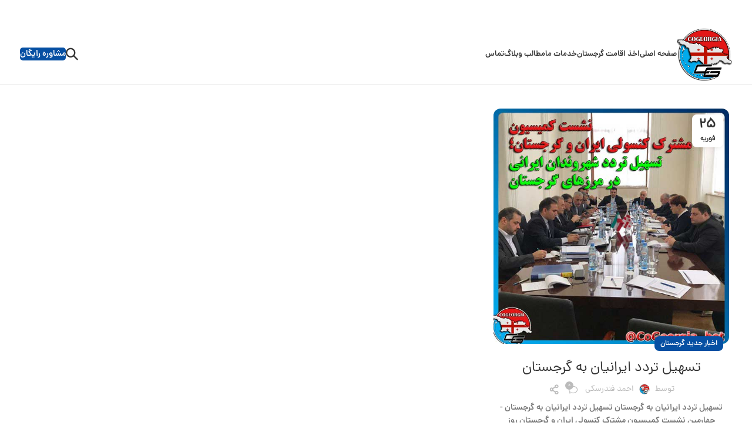

--- FILE ---
content_type: text/html; charset=UTF-8
request_url: https://cogeorgia.com/tag/%D8%AA%D8%B3%D9%87%DB%8C%D9%84-%D8%AA%D8%B1%D8%AF%D8%AF-%D8%A7%DB%8C%D8%B1%D8%A7%D9%86%DB%8C%D8%A7%D9%86-%D8%A8%D9%87-%DA%AF%D8%B1%D8%AC%D8%B3%D8%AA%D8%A7%D9%86/
body_size: 18846
content:
<!DOCTYPE html>
<html dir="rtl" lang="fa-IR">
<head>
	<meta charset="UTF-8">
	<link rel="profile" href="https://gmpg.org/xfn/11">
	<link rel="pingback" href="https://cogeorgia.com/xmlrpc.php">

	<title>تسهیل تردد ایرانیان به گرجستان &#8211; کوجورجیا</title>
<meta name='robots' content='max-image-preview:large' />
<link rel="alternate" type="application/rss+xml" title="کوجورجیا &raquo; خوراک" href="https://cogeorgia.com/feed/" />
<link rel="alternate" type="application/rss+xml" title="کوجورجیا &raquo; خوراک دیدگاه‌ها" href="https://cogeorgia.com/comments/feed/" />
<link rel="alternate" type="application/rss+xml" title="کوجورجیا &raquo; تسهیل تردد ایرانیان به گرجستان خوراک برچسب" href="https://cogeorgia.com/tag/%d8%aa%d8%b3%d9%87%db%8c%d9%84-%d8%aa%d8%b1%d8%af%d8%af-%d8%a7%db%8c%d8%b1%d8%a7%d9%86%db%8c%d8%a7%d9%86-%d8%a8%d9%87-%da%af%d8%b1%d8%ac%d8%b3%d8%aa%d8%a7%d9%86/feed/" />
<link rel='stylesheet' id='wp-block-library-rtl-css' href='https://cogeorgia.com/wp-includes/css/dist/block-library/style-rtl.min.css?ver=6.5.2' type='text/css' media='all' />
<style id='safe-svg-svg-icon-style-inline-css' type='text/css'>
.safe-svg-cover{text-align:center}.safe-svg-cover .safe-svg-inside{display:inline-block;max-width:100%}.safe-svg-cover svg{height:100%;max-height:100%;max-width:100%;width:100%}

</style>
<style id='classic-theme-styles-inline-css' type='text/css'>
/*! This file is auto-generated */
.wp-block-button__link{color:#fff;background-color:#32373c;border-radius:9999px;box-shadow:none;text-decoration:none;padding:calc(.667em + 2px) calc(1.333em + 2px);font-size:1.125em}.wp-block-file__button{background:#32373c;color:#fff;text-decoration:none}
</style>
<style id='global-styles-inline-css' type='text/css'>
body{--wp--preset--color--black: #000000;--wp--preset--color--cyan-bluish-gray: #abb8c3;--wp--preset--color--white: #ffffff;--wp--preset--color--pale-pink: #f78da7;--wp--preset--color--vivid-red: #cf2e2e;--wp--preset--color--luminous-vivid-orange: #ff6900;--wp--preset--color--luminous-vivid-amber: #fcb900;--wp--preset--color--light-green-cyan: #7bdcb5;--wp--preset--color--vivid-green-cyan: #00d084;--wp--preset--color--pale-cyan-blue: #8ed1fc;--wp--preset--color--vivid-cyan-blue: #0693e3;--wp--preset--color--vivid-purple: #9b51e0;--wp--preset--gradient--vivid-cyan-blue-to-vivid-purple: linear-gradient(135deg,rgba(6,147,227,1) 0%,rgb(155,81,224) 100%);--wp--preset--gradient--light-green-cyan-to-vivid-green-cyan: linear-gradient(135deg,rgb(122,220,180) 0%,rgb(0,208,130) 100%);--wp--preset--gradient--luminous-vivid-amber-to-luminous-vivid-orange: linear-gradient(135deg,rgba(252,185,0,1) 0%,rgba(255,105,0,1) 100%);--wp--preset--gradient--luminous-vivid-orange-to-vivid-red: linear-gradient(135deg,rgba(255,105,0,1) 0%,rgb(207,46,46) 100%);--wp--preset--gradient--very-light-gray-to-cyan-bluish-gray: linear-gradient(135deg,rgb(238,238,238) 0%,rgb(169,184,195) 100%);--wp--preset--gradient--cool-to-warm-spectrum: linear-gradient(135deg,rgb(74,234,220) 0%,rgb(151,120,209) 20%,rgb(207,42,186) 40%,rgb(238,44,130) 60%,rgb(251,105,98) 80%,rgb(254,248,76) 100%);--wp--preset--gradient--blush-light-purple: linear-gradient(135deg,rgb(255,206,236) 0%,rgb(152,150,240) 100%);--wp--preset--gradient--blush-bordeaux: linear-gradient(135deg,rgb(254,205,165) 0%,rgb(254,45,45) 50%,rgb(107,0,62) 100%);--wp--preset--gradient--luminous-dusk: linear-gradient(135deg,rgb(255,203,112) 0%,rgb(199,81,192) 50%,rgb(65,88,208) 100%);--wp--preset--gradient--pale-ocean: linear-gradient(135deg,rgb(255,245,203) 0%,rgb(182,227,212) 50%,rgb(51,167,181) 100%);--wp--preset--gradient--electric-grass: linear-gradient(135deg,rgb(202,248,128) 0%,rgb(113,206,126) 100%);--wp--preset--gradient--midnight: linear-gradient(135deg,rgb(2,3,129) 0%,rgb(40,116,252) 100%);--wp--preset--font-size--small: 13px;--wp--preset--font-size--medium: 20px;--wp--preset--font-size--large: 36px;--wp--preset--font-size--x-large: 42px;--wp--preset--spacing--20: 0.44rem;--wp--preset--spacing--30: 0.67rem;--wp--preset--spacing--40: 1rem;--wp--preset--spacing--50: 1.5rem;--wp--preset--spacing--60: 2.25rem;--wp--preset--spacing--70: 3.38rem;--wp--preset--spacing--80: 5.06rem;--wp--preset--shadow--natural: 6px 6px 9px rgba(0, 0, 0, 0.2);--wp--preset--shadow--deep: 12px 12px 50px rgba(0, 0, 0, 0.4);--wp--preset--shadow--sharp: 6px 6px 0px rgba(0, 0, 0, 0.2);--wp--preset--shadow--outlined: 6px 6px 0px -3px rgba(255, 255, 255, 1), 6px 6px rgba(0, 0, 0, 1);--wp--preset--shadow--crisp: 6px 6px 0px rgba(0, 0, 0, 1);}:where(.is-layout-flex){gap: 0.5em;}:where(.is-layout-grid){gap: 0.5em;}body .is-layout-flow > .alignleft{float: left;margin-inline-start: 0;margin-inline-end: 2em;}body .is-layout-flow > .alignright{float: right;margin-inline-start: 2em;margin-inline-end: 0;}body .is-layout-flow > .aligncenter{margin-left: auto !important;margin-right: auto !important;}body .is-layout-constrained > .alignleft{float: left;margin-inline-start: 0;margin-inline-end: 2em;}body .is-layout-constrained > .alignright{float: right;margin-inline-start: 2em;margin-inline-end: 0;}body .is-layout-constrained > .aligncenter{margin-left: auto !important;margin-right: auto !important;}body .is-layout-constrained > :where(:not(.alignleft):not(.alignright):not(.alignfull)){max-width: var(--wp--style--global--content-size);margin-left: auto !important;margin-right: auto !important;}body .is-layout-constrained > .alignwide{max-width: var(--wp--style--global--wide-size);}body .is-layout-flex{display: flex;}body .is-layout-flex{flex-wrap: wrap;align-items: center;}body .is-layout-flex > *{margin: 0;}body .is-layout-grid{display: grid;}body .is-layout-grid > *{margin: 0;}:where(.wp-block-columns.is-layout-flex){gap: 2em;}:where(.wp-block-columns.is-layout-grid){gap: 2em;}:where(.wp-block-post-template.is-layout-flex){gap: 1.25em;}:where(.wp-block-post-template.is-layout-grid){gap: 1.25em;}.has-black-color{color: var(--wp--preset--color--black) !important;}.has-cyan-bluish-gray-color{color: var(--wp--preset--color--cyan-bluish-gray) !important;}.has-white-color{color: var(--wp--preset--color--white) !important;}.has-pale-pink-color{color: var(--wp--preset--color--pale-pink) !important;}.has-vivid-red-color{color: var(--wp--preset--color--vivid-red) !important;}.has-luminous-vivid-orange-color{color: var(--wp--preset--color--luminous-vivid-orange) !important;}.has-luminous-vivid-amber-color{color: var(--wp--preset--color--luminous-vivid-amber) !important;}.has-light-green-cyan-color{color: var(--wp--preset--color--light-green-cyan) !important;}.has-vivid-green-cyan-color{color: var(--wp--preset--color--vivid-green-cyan) !important;}.has-pale-cyan-blue-color{color: var(--wp--preset--color--pale-cyan-blue) !important;}.has-vivid-cyan-blue-color{color: var(--wp--preset--color--vivid-cyan-blue) !important;}.has-vivid-purple-color{color: var(--wp--preset--color--vivid-purple) !important;}.has-black-background-color{background-color: var(--wp--preset--color--black) !important;}.has-cyan-bluish-gray-background-color{background-color: var(--wp--preset--color--cyan-bluish-gray) !important;}.has-white-background-color{background-color: var(--wp--preset--color--white) !important;}.has-pale-pink-background-color{background-color: var(--wp--preset--color--pale-pink) !important;}.has-vivid-red-background-color{background-color: var(--wp--preset--color--vivid-red) !important;}.has-luminous-vivid-orange-background-color{background-color: var(--wp--preset--color--luminous-vivid-orange) !important;}.has-luminous-vivid-amber-background-color{background-color: var(--wp--preset--color--luminous-vivid-amber) !important;}.has-light-green-cyan-background-color{background-color: var(--wp--preset--color--light-green-cyan) !important;}.has-vivid-green-cyan-background-color{background-color: var(--wp--preset--color--vivid-green-cyan) !important;}.has-pale-cyan-blue-background-color{background-color: var(--wp--preset--color--pale-cyan-blue) !important;}.has-vivid-cyan-blue-background-color{background-color: var(--wp--preset--color--vivid-cyan-blue) !important;}.has-vivid-purple-background-color{background-color: var(--wp--preset--color--vivid-purple) !important;}.has-black-border-color{border-color: var(--wp--preset--color--black) !important;}.has-cyan-bluish-gray-border-color{border-color: var(--wp--preset--color--cyan-bluish-gray) !important;}.has-white-border-color{border-color: var(--wp--preset--color--white) !important;}.has-pale-pink-border-color{border-color: var(--wp--preset--color--pale-pink) !important;}.has-vivid-red-border-color{border-color: var(--wp--preset--color--vivid-red) !important;}.has-luminous-vivid-orange-border-color{border-color: var(--wp--preset--color--luminous-vivid-orange) !important;}.has-luminous-vivid-amber-border-color{border-color: var(--wp--preset--color--luminous-vivid-amber) !important;}.has-light-green-cyan-border-color{border-color: var(--wp--preset--color--light-green-cyan) !important;}.has-vivid-green-cyan-border-color{border-color: var(--wp--preset--color--vivid-green-cyan) !important;}.has-pale-cyan-blue-border-color{border-color: var(--wp--preset--color--pale-cyan-blue) !important;}.has-vivid-cyan-blue-border-color{border-color: var(--wp--preset--color--vivid-cyan-blue) !important;}.has-vivid-purple-border-color{border-color: var(--wp--preset--color--vivid-purple) !important;}.has-vivid-cyan-blue-to-vivid-purple-gradient-background{background: var(--wp--preset--gradient--vivid-cyan-blue-to-vivid-purple) !important;}.has-light-green-cyan-to-vivid-green-cyan-gradient-background{background: var(--wp--preset--gradient--light-green-cyan-to-vivid-green-cyan) !important;}.has-luminous-vivid-amber-to-luminous-vivid-orange-gradient-background{background: var(--wp--preset--gradient--luminous-vivid-amber-to-luminous-vivid-orange) !important;}.has-luminous-vivid-orange-to-vivid-red-gradient-background{background: var(--wp--preset--gradient--luminous-vivid-orange-to-vivid-red) !important;}.has-very-light-gray-to-cyan-bluish-gray-gradient-background{background: var(--wp--preset--gradient--very-light-gray-to-cyan-bluish-gray) !important;}.has-cool-to-warm-spectrum-gradient-background{background: var(--wp--preset--gradient--cool-to-warm-spectrum) !important;}.has-blush-light-purple-gradient-background{background: var(--wp--preset--gradient--blush-light-purple) !important;}.has-blush-bordeaux-gradient-background{background: var(--wp--preset--gradient--blush-bordeaux) !important;}.has-luminous-dusk-gradient-background{background: var(--wp--preset--gradient--luminous-dusk) !important;}.has-pale-ocean-gradient-background{background: var(--wp--preset--gradient--pale-ocean) !important;}.has-electric-grass-gradient-background{background: var(--wp--preset--gradient--electric-grass) !important;}.has-midnight-gradient-background{background: var(--wp--preset--gradient--midnight) !important;}.has-small-font-size{font-size: var(--wp--preset--font-size--small) !important;}.has-medium-font-size{font-size: var(--wp--preset--font-size--medium) !important;}.has-large-font-size{font-size: var(--wp--preset--font-size--large) !important;}.has-x-large-font-size{font-size: var(--wp--preset--font-size--x-large) !important;}
.wp-block-navigation a:where(:not(.wp-element-button)){color: inherit;}
:where(.wp-block-post-template.is-layout-flex){gap: 1.25em;}:where(.wp-block-post-template.is-layout-grid){gap: 1.25em;}
:where(.wp-block-columns.is-layout-flex){gap: 2em;}:where(.wp-block-columns.is-layout-grid){gap: 2em;}
.wp-block-pullquote{font-size: 1.5em;line-height: 1.6;}
</style>
<link rel='stylesheet' id='elementor-frontend-css' href='https://cogeorgia.com/wp-content/plugins/elementor/assets/css/frontend-lite-rtl.min.css?ver=3.21.0' type='text/css' media='all' />
<link rel='stylesheet' id='swiper-css' href='https://cogeorgia.com/wp-content/plugins/elementor/assets/lib/swiper/v8/css/swiper.min.css?ver=8.4.5' type='text/css' media='all' />
<link rel='stylesheet' id='elementor-post-5144-css' href='https://cogeorgia.com/wp-content/uploads/elementor/css/post-5144.css?ver=1713201423' type='text/css' media='all' />
<link rel='stylesheet' id='elementor-pro-css' href='https://cogeorgia.com/wp-content/plugins/elementor-pro/assets/css/frontend-lite-rtl.min.css?ver=3.20.2' type='text/css' media='all' />
<link rel='stylesheet' id='elementor-global-css' href='https://cogeorgia.com/wp-content/uploads/elementor/css/global.css?ver=1713201423' type='text/css' media='all' />
<link rel='stylesheet' id='bootstrap-css' href='https://cogeorgia.com/wp-content/themes/woodmart/css/bootstrap-light.min.css?ver=7.4.3' type='text/css' media='all' />
<link rel='stylesheet' id='woodmart-style-css' href='https://cogeorgia.com/wp-content/themes/woodmart/css/parts/base-rtl.min.css?ver=7.4.3' type='text/css' media='all' />
<link rel='stylesheet' id='wd-blog-base-css' href='https://cogeorgia.com/wp-content/themes/woodmart/css/parts/blog-base-rtl.min.css?ver=7.4.3' type='text/css' media='all' />
<link rel='stylesheet' id='wd-wp-gutenberg-css' href='https://cogeorgia.com/wp-content/themes/woodmart/css/parts/wp-gutenberg-rtl.min.css?ver=7.4.3' type='text/css' media='all' />
<link rel='stylesheet' id='wd-elementor-base-css' href='https://cogeorgia.com/wp-content/themes/woodmart/css/parts/int-elem-base-rtl.min.css?ver=7.4.3' type='text/css' media='all' />
<link rel='stylesheet' id='wd-elementor-pro-base-css' href='https://cogeorgia.com/wp-content/themes/woodmart/css/parts/int-elementor-pro-rtl.min.css?ver=7.4.3' type='text/css' media='all' />
<link rel='stylesheet' id='wd-header-base-css' href='https://cogeorgia.com/wp-content/themes/woodmart/css/parts/header-base-rtl.min.css?ver=7.4.3' type='text/css' media='all' />
<link rel='stylesheet' id='wd-mod-tools-css' href='https://cogeorgia.com/wp-content/themes/woodmart/css/parts/mod-tools.min.css?ver=7.4.3' type='text/css' media='all' />
<link rel='stylesheet' id='wd-header-elements-base-css' href='https://cogeorgia.com/wp-content/themes/woodmart/css/parts/header-el-base-rtl.min.css?ver=7.4.3' type='text/css' media='all' />
<link rel='stylesheet' id='wd-social-icons-css' href='https://cogeorgia.com/wp-content/themes/woodmart/css/parts/el-social-icons.min.css?ver=7.4.3' type='text/css' media='all' />
<link rel='stylesheet' id='wd-header-search-css' href='https://cogeorgia.com/wp-content/themes/woodmart/css/parts/header-el-search-rtl.min.css?ver=7.4.3' type='text/css' media='all' />
<link rel='stylesheet' id='wd-header-mobile-nav-dropdown-css' href='https://cogeorgia.com/wp-content/themes/woodmart/css/parts/header-el-mobile-nav-dropdown.min.css?ver=7.4.3' type='text/css' media='all' />
<link rel='stylesheet' id='wd-blog-loop-base-old-css' href='https://cogeorgia.com/wp-content/themes/woodmart/css/parts/blog-loop-base-old-rtl.min.css?ver=7.4.3' type='text/css' media='all' />
<link rel='stylesheet' id='wd-blog-loop-design-masonry-css' href='https://cogeorgia.com/wp-content/themes/woodmart/css/parts/blog-loop-design-masonry-rtl.min.css?ver=7.4.3' type='text/css' media='all' />
<link rel='stylesheet' id='wd-widget-collapse-css' href='https://cogeorgia.com/wp-content/themes/woodmart/css/parts/opt-widget-collapse.min.css?ver=7.4.3' type='text/css' media='all' />
<link rel='stylesheet' id='wd-footer-base-css' href='https://cogeorgia.com/wp-content/themes/woodmart/css/parts/footer-base-rtl.min.css?ver=7.4.3' type='text/css' media='all' />
<link rel='stylesheet' id='wd-text-block-css' href='https://cogeorgia.com/wp-content/themes/woodmart/css/parts/el-text-block.min.css?ver=7.4.3' type='text/css' media='all' />
<link rel='stylesheet' id='wd-map-css' href='https://cogeorgia.com/wp-content/themes/woodmart/css/parts/el-map.min.css?ver=7.4.3' type='text/css' media='all' />
<link rel='stylesheet' id='wd-el-open-street-map-css' href='https://cogeorgia.com/wp-content/themes/woodmart/css/parts/el-open-street-map.min.css?ver=7.4.3' type='text/css' media='all' />
<link rel='stylesheet' id='wd-list-css' href='https://cogeorgia.com/wp-content/themes/woodmart/css/parts/el-list-rtl.min.css?ver=7.4.3' type='text/css' media='all' />
<link rel='stylesheet' id='wd-scroll-top-css' href='https://cogeorgia.com/wp-content/themes/woodmart/css/parts/opt-scrolltotop-rtl.min.css?ver=7.4.3' type='text/css' media='all' />
<link rel='stylesheet' id='wd-wd-search-results-css' href='https://cogeorgia.com/wp-content/themes/woodmart/css/parts/wd-search-results-rtl.min.css?ver=7.4.3' type='text/css' media='all' />
<link rel='stylesheet' id='wd-wd-search-form-css' href='https://cogeorgia.com/wp-content/themes/woodmart/css/parts/wd-search-form-rtl.min.css?ver=7.4.3' type='text/css' media='all' />
<link rel='stylesheet' id='wd-header-banner-css' href='https://cogeorgia.com/wp-content/themes/woodmart/css/parts/opt-header-banner.min.css?ver=7.4.3' type='text/css' media='all' />
<link rel='stylesheet' id='wd-header-search-fullscreen-css' href='https://cogeorgia.com/wp-content/themes/woodmart/css/parts/header-el-search-fullscreen-general-rtl.min.css?ver=7.4.3' type='text/css' media='all' />
<link rel='stylesheet' id='wd-header-search-fullscreen-1-css' href='https://cogeorgia.com/wp-content/themes/woodmart/css/parts/header-el-search-fullscreen-1-rtl.min.css?ver=7.4.3' type='text/css' media='all' />
<link rel='stylesheet' id='wd-bottom-toolbar-css' href='https://cogeorgia.com/wp-content/themes/woodmart/css/parts/opt-bottom-toolbar-rtl.min.css?ver=7.4.3' type='text/css' media='all' />
<link rel='stylesheet' id='xts-style-default_header-css' href='https://cogeorgia.com/wp-content/uploads/2024/04/xts-default_header-1713200909.css?ver=7.4.3' type='text/css' media='all' />
<link rel='stylesheet' id='xts-style-theme_settings_default-css' href='https://cogeorgia.com/wp-content/uploads/2024/04/xts-theme_settings_default-1713201745.css?ver=7.4.3' type='text/css' media='all' />
<link rel='stylesheet' id='google-fonts-1-css' href='https://fonts.googleapis.com/css?family=Roboto%3A100%2C100italic%2C200%2C200italic%2C300%2C300italic%2C400%2C400italic%2C500%2C500italic%2C600%2C600italic%2C700%2C700italic%2C800%2C800italic%2C900%2C900italic%7CRoboto+Slab%3A100%2C100italic%2C200%2C200italic%2C300%2C300italic%2C400%2C400italic%2C500%2C500italic%2C600%2C600italic%2C700%2C700italic%2C800%2C800italic%2C900%2C900italic&#038;display=swap&#038;ver=6.5.2' type='text/css' media='all' />
<link rel="preconnect" href="https://fonts.gstatic.com/" crossorigin><script type="text/javascript" src="https://cogeorgia.com/wp-includes/js/jquery/jquery.min.js?ver=3.7.1" id="jquery-core-js"></script>
<script type="text/javascript" src="https://cogeorgia.com/wp-includes/js/jquery/jquery-migrate.min.js?ver=3.4.1" id="jquery-migrate-js"></script>
<script type="text/javascript" src="https://cogeorgia.com/wp-content/themes/woodmart/js/libs/device.min.js?ver=7.4.3" id="wd-device-library-js"></script>
<script type="text/javascript" src="https://cogeorgia.com/wp-content/themes/woodmart/js/scripts/global/scrollBar.min.js?ver=7.4.3" id="wd-scrollbar-js"></script>
<link rel="https://api.w.org/" href="https://cogeorgia.com/wp-json/" /><link rel="alternate" type="application/json" href="https://cogeorgia.com/wp-json/wp/v2/tags/1204" /><link rel="EditURI" type="application/rsd+xml" title="RSD" href="https://cogeorgia.com/xmlrpc.php?rsd" />
<link rel="stylesheet" href="https://cogeorgia.com/wp-content/themes/woodmart/rtl.css" type="text/css" media="screen" /><meta name="generator" content="WordPress 6.5.2" />
					<meta name="viewport" content="width=device-width, initial-scale=1.0, maximum-scale=1.0, user-scalable=no">
									<meta name="generator" content="Elementor 3.21.0; features: e_optimized_assets_loading, e_optimized_css_loading, e_font_icon_svg, additional_custom_breakpoints; settings: css_print_method-external, google_font-enabled, font_display-swap">
<link rel="icon" href="https://cogeorgia.com/wp-content/uploads/2024/04/cropped-faviocn-32x32.webp" sizes="32x32" />
<link rel="icon" href="https://cogeorgia.com/wp-content/uploads/2024/04/cropped-faviocn-192x192.webp" sizes="192x192" />
<link rel="apple-touch-icon" href="https://cogeorgia.com/wp-content/uploads/2024/04/cropped-faviocn-180x180.webp" />
<meta name="msapplication-TileImage" content="https://cogeorgia.com/wp-content/uploads/2024/04/cropped-faviocn-270x270.webp" />
<style>
		
		</style></head>

<body class="rtl archive tag tag-1204 wrapper-full-width  categories-accordion-on woodmart-archive-blog header-banner-enabled woodmart-ajax-shop-on offcanvas-sidebar-mobile offcanvas-sidebar-tablet sticky-toolbar-on elementor-default elementor-kit-5144">
			<script type="text/javascript" id="wd-flicker-fix">// Flicker fix.</script>	
	
	<div class="website-wrapper">
									<header class="whb-header whb-default_header whb-sticky-shadow whb-scroll-stick whb-sticky-real">
					<div class="whb-main-header">
	
<div class="whb-row whb-top-bar whb-not-sticky-row whb-with-bg whb-without-border whb-color-dark whb-hidden-desktop whb-hidden-mobile whb-flex-flex-middle">
	<div class="container">
		<div class="whb-flex-row whb-top-bar-inner">
			<div class="whb-column whb-col-left whb-visible-lg">
	
<div class="wd-header-text set-cont-mb-s reset-last-child "><strong style="color: #ffffff;">ADD ANYTHING HERE OR JUST REMOVE IT…</strong></div>
</div>
<div class="whb-column whb-col-center whb-visible-lg whb-empty-column">
	</div>
<div class="whb-column whb-col-right whb-visible-lg">
	
			<div class=" wd-social-icons icons-design-default icons-size-small color-scheme-light social-share social-form-circle text-center">

				
									<a rel="noopener noreferrer nofollow" href="https://www.facebook.com/sharer/sharer.php?u=https://cogeorgia.com/%d8%aa%d8%b3%d9%87%db%8c%d9%84-%d8%aa%d8%b1%d8%af%d8%af-%d8%a7%db%8c%d8%b1%d8%a7%d9%86%db%8c%d8%a7%d9%86-%d8%a8%d9%87-%da%af%d8%b1%d8%ac%d8%b3%d8%aa%d8%a7%d9%86/" target="_blank" class=" wd-social-icon social-facebook" aria-label="Facebook link">
						<span class="wd-icon"></span>
											</a>
				
									<a rel="noopener noreferrer nofollow" href="https://x.com/share?url=https://cogeorgia.com/%d8%aa%d8%b3%d9%87%db%8c%d9%84-%d8%aa%d8%b1%d8%af%d8%af-%d8%a7%db%8c%d8%b1%d8%a7%d9%86%db%8c%d8%a7%d9%86-%d8%a8%d9%87-%da%af%d8%b1%d8%ac%d8%b3%d8%aa%d8%a7%d9%86/" target="_blank" class=" wd-social-icon social-twitter" aria-label="لینک شبکه X">
						<span class="wd-icon"></span>
											</a>
				
				
				
				
									<a rel="noopener noreferrer nofollow" href="https://pinterest.com/pin/create/button/?url=https://cogeorgia.com/%d8%aa%d8%b3%d9%87%db%8c%d9%84-%d8%aa%d8%b1%d8%af%d8%af-%d8%a7%db%8c%d8%b1%d8%a7%d9%86%db%8c%d8%a7%d9%86-%d8%a8%d9%87-%da%af%d8%b1%d8%ac%d8%b3%d8%aa%d8%a7%d9%86/&media=https://cogeorgia.com/wp-content/uploads/2019/02/SEFARAT-2.jpg&description=%D8%AA%D8%B3%D9%87%DB%8C%D9%84+%D8%AA%D8%B1%D8%AF%D8%AF+%D8%A7%DB%8C%D8%B1%D8%A7%D9%86%DB%8C%D8%A7%D9%86+%D8%A8%D9%87+%DA%AF%D8%B1%D8%AC%D8%B3%D8%AA%D8%A7%D9%86" target="_blank" class=" wd-social-icon social-pinterest" aria-label="لینک Pinterest">
						<span class="wd-icon"></span>
											</a>
				
				
									<a rel="noopener noreferrer nofollow" href="https://www.linkedin.com/shareArticle?mini=true&url=https://cogeorgia.com/%d8%aa%d8%b3%d9%87%db%8c%d9%84-%d8%aa%d8%b1%d8%af%d8%af-%d8%a7%db%8c%d8%b1%d8%a7%d9%86%db%8c%d8%a7%d9%86-%d8%a8%d9%87-%da%af%d8%b1%d8%ac%d8%b3%d8%aa%d8%a7%d9%86/" target="_blank" class=" wd-social-icon social-linkedin" aria-label="Linkedin link">
						<span class="wd-icon"></span>
											</a>
				
				
				
				
				
				
				
				
				
				
								
								
				
				
									<a rel="noopener noreferrer nofollow" href="https://telegram.me/share/url?url=https://cogeorgia.com/%d8%aa%d8%b3%d9%87%db%8c%d9%84-%d8%aa%d8%b1%d8%af%d8%af-%d8%a7%db%8c%d8%b1%d8%a7%d9%86%db%8c%d8%a7%d9%86-%d8%a8%d9%87-%da%af%d8%b1%d8%ac%d8%b3%d8%aa%d8%a7%d9%86/" target="_blank" class=" wd-social-icon social-tg" aria-label="لینک تلگرام">
						<span class="wd-icon"></span>
											</a>
								
				
			</div>

		</div>
<div class="whb-column whb-col-mobile whb-hidden-lg">
	
			<div class=" wd-social-icons icons-design-default icons-size-small color-scheme-light social-share social-form-circle text-center">

				
									<a rel="noopener noreferrer nofollow" href="https://www.facebook.com/sharer/sharer.php?u=https://cogeorgia.com/%d8%aa%d8%b3%d9%87%db%8c%d9%84-%d8%aa%d8%b1%d8%af%d8%af-%d8%a7%db%8c%d8%b1%d8%a7%d9%86%db%8c%d8%a7%d9%86-%d8%a8%d9%87-%da%af%d8%b1%d8%ac%d8%b3%d8%aa%d8%a7%d9%86/" target="_blank" class=" wd-social-icon social-facebook" aria-label="Facebook link">
						<span class="wd-icon"></span>
											</a>
				
									<a rel="noopener noreferrer nofollow" href="https://x.com/share?url=https://cogeorgia.com/%d8%aa%d8%b3%d9%87%db%8c%d9%84-%d8%aa%d8%b1%d8%af%d8%af-%d8%a7%db%8c%d8%b1%d8%a7%d9%86%db%8c%d8%a7%d9%86-%d8%a8%d9%87-%da%af%d8%b1%d8%ac%d8%b3%d8%aa%d8%a7%d9%86/" target="_blank" class=" wd-social-icon social-twitter" aria-label="لینک شبکه X">
						<span class="wd-icon"></span>
											</a>
				
				
				
				
									<a rel="noopener noreferrer nofollow" href="https://pinterest.com/pin/create/button/?url=https://cogeorgia.com/%d8%aa%d8%b3%d9%87%db%8c%d9%84-%d8%aa%d8%b1%d8%af%d8%af-%d8%a7%db%8c%d8%b1%d8%a7%d9%86%db%8c%d8%a7%d9%86-%d8%a8%d9%87-%da%af%d8%b1%d8%ac%d8%b3%d8%aa%d8%a7%d9%86/&media=https://cogeorgia.com/wp-content/uploads/2019/02/SEFARAT-2.jpg&description=%D8%AA%D8%B3%D9%87%DB%8C%D9%84+%D8%AA%D8%B1%D8%AF%D8%AF+%D8%A7%DB%8C%D8%B1%D8%A7%D9%86%DB%8C%D8%A7%D9%86+%D8%A8%D9%87+%DA%AF%D8%B1%D8%AC%D8%B3%D8%AA%D8%A7%D9%86" target="_blank" class=" wd-social-icon social-pinterest" aria-label="لینک Pinterest">
						<span class="wd-icon"></span>
											</a>
				
				
									<a rel="noopener noreferrer nofollow" href="https://www.linkedin.com/shareArticle?mini=true&url=https://cogeorgia.com/%d8%aa%d8%b3%d9%87%db%8c%d9%84-%d8%aa%d8%b1%d8%af%d8%af-%d8%a7%db%8c%d8%b1%d8%a7%d9%86%db%8c%d8%a7%d9%86-%d8%a8%d9%87-%da%af%d8%b1%d8%ac%d8%b3%d8%aa%d8%a7%d9%86/" target="_blank" class=" wd-social-icon social-linkedin" aria-label="Linkedin link">
						<span class="wd-icon"></span>
											</a>
				
				
				
				
				
				
				
				
				
				
								
								
				
				
									<a rel="noopener noreferrer nofollow" href="https://telegram.me/share/url?url=https://cogeorgia.com/%d8%aa%d8%b3%d9%87%db%8c%d9%84-%d8%aa%d8%b1%d8%af%d8%af-%d8%a7%db%8c%d8%b1%d8%a7%d9%86%db%8c%d8%a7%d9%86-%d8%a8%d9%87-%da%af%d8%b1%d8%ac%d8%b3%d8%aa%d8%a7%d9%86/" target="_blank" class=" wd-social-icon social-tg" aria-label="لینک تلگرام">
						<span class="wd-icon"></span>
											</a>
								
				
			</div>

		</div>
		</div>
	</div>
</div>

<div class="whb-row whb-general-header whb-sticky-row whb-without-bg whb-border-fullwidth whb-color-dark whb-flex-flex-middle">
	<div class="container">
		<div class="whb-flex-row whb-general-header-inner">
			<div class="whb-column whb-col-left whb-visible-lg">
	<div class="site-logo">
	<a href="https://cogeorgia.com/" class="wd-logo wd-main-logo" rel="home">
		<img src="https://cogeorgia.com/wp-content/uploads/2019/03/cogeorgia-logo.png" alt="کوجورجیا" style="max-width: 250px;" />	</a>
	</div>
<div class="wd-header-nav wd-header-main-nav text-right wd-design-1" role="navigation" aria-label="منوی اصلی">
	<ul id="menu-main-menu" class="menu wd-nav wd-nav-main wd-style-separated wd-gap-s"><li id="menu-item-1015" class="menu-item menu-item-type-post_type menu-item-object-page menu-item-1015 item-level-0 menu-simple-dropdown wd-event-hover" ><a title="کوجورجیا" href="https://cogeorgia.com/home/" class="woodmart-nav-link"><span class="nav-link-text">صفحه اصلی</span></a></li>
<li id="menu-item-1016" class="menu-item menu-item-type-custom menu-item-object-custom menu-item-has-children menu-item-1016 item-level-0 menu-simple-dropdown wd-event-hover" ><a title="اقامت در گرجستان" href="https://cogeorgia.com/accommodation-of-georgia/" class="woodmart-nav-link"><span class="nav-link-text">اخذ اقامت گرجستان</span></a><div class="color-scheme-dark wd-design-default wd-dropdown-menu wd-dropdown"><div class="container">
<ul class="wd-sub-menu color-scheme-dark">
	<li id="menu-item-4877" class="menu-item menu-item-type-post_type menu-item-object-page menu-item-4877 item-level-1 wd-event-hover" ><a title="اقامت گرجستان به صورت دائمی" href="https://cogeorgia.com/permanent-residency/" class="woodmart-nav-link">اقامت دائم گرجستان</a></li>
	<li id="menu-item-4896" class="menu-item menu-item-type-post_type menu-item-object-page menu-item-4896 item-level-1 wd-event-hover" ><a title="اقامت گرجستان به صورت موقت" href="https://cogeorgia.com/georgia-temporary-residence/" class="woodmart-nav-link">اقامت موقت گرجستان</a></li>
	<li id="menu-item-1017" class="menu-item menu-item-type-custom menu-item-object-custom menu-item-1017 item-level-1 wd-event-hover" ><a title="اخذ اقامت گرجستان از طریق سرمایه گذاری" target="_blank" href="https://cogeorgia.com/investment-stay/" class="woodmart-nav-link">اقامت سرمایه گذاری</a></li>
	<li id="menu-item-1018" class="menu-item menu-item-type-custom menu-item-object-custom menu-item-1018 item-level-1 wd-event-hover" ><a title="اقامت گرجستان از طریق ثبت شرکت" href="https://cogeorgia.com/registration-company-stay/" class="woodmart-nav-link">اقامت ثبت شرکت</a></li>
	<li id="menu-item-1019" class="menu-item menu-item-type-custom menu-item-object-custom menu-item-1019 item-level-1 wd-event-hover" ><a title="اقامت گرجستان از طریق خرید ملک" href="https://cogeorgia.com/data/%D8%A7%D9%82%D8%A7%D9%85%D8%AA-%DA%AF%D8%B1%D8%AC%D8%B3%D8%AA%D8%A7%D9%86-%D8%A8%D8%A7-%D8%AE%D8%B1%DB%8C%D8%AF-%D9%85%D9%84%DA%A9/" class="woodmart-nav-link">اقامت خرید ملک</a></li>
	<li id="menu-item-1020" class="menu-item menu-item-type-custom menu-item-object-custom menu-item-1020 item-level-1 wd-event-hover" ><a title="اقامت گرجستان از طریق کار" href="https://cogeorgia.com/data/%D8%A7%D9%82%D8%A7%D9%85%D8%AA-%DA%A9%D8%A7%D8%B1%D9%85%D9%86%D8%AF%DB%8C-%D8%AF%D8%B1-%DA%AF%D8%B1%D8%AC%D8%B3%D8%AA%D8%A7%D9%86/" class="woodmart-nav-link">اقامت کارمندی</a></li>
	<li id="menu-item-1021" class="menu-item menu-item-type-custom menu-item-object-custom menu-item-1021 item-level-1 wd-event-hover" ><a title="اقامت خویشاوندی گرجستان" href="https://cogeorgia.com/data/%D8%A7%D9%82%D8%A7%D9%85%D8%AA-%D8%AE%D9%88%DB%8C%D8%B4%D8%A7%D9%88%D9%86%D8%AF%DB%8C-%DA%AF%D8%B1%D8%AC%D8%B3%D8%AA%D8%A7%D9%86/" class="woodmart-nav-link">اقامت خویشاوندی</a></li>
	<li id="menu-item-1022" class="menu-item menu-item-type-custom menu-item-object-custom menu-item-1022 item-level-1 wd-event-hover" ><a title="اقامت تحصیلی گرجستان" href="https://cogeorgia.com/data/%D8%A7%D9%82%D8%A7%D9%85%D8%AA-%D8%AA%D8%AD%D8%B5%DB%8C%D9%84%DB%8C-%DA%AF%D8%B1%D8%AC%D8%B3%D8%AA%D8%A7%D9%86/" class="woodmart-nav-link">اقامت تحصیلی</a></li>
</ul>
</div>
</div>
</li>
<li id="menu-item-1058" class="menu-item menu-item-type-post_type menu-item-object-page menu-item-1058 item-level-0 menu-simple-dropdown wd-event-hover" ><a title="خدمات اقامت گرجستان" href="https://cogeorgia.com/services/" class="woodmart-nav-link"><span class="nav-link-text">خدمات ما</span></a></li>
<li id="menu-item-4068" class="menu-item menu-item-type-post_type menu-item-object-page current_page_parent menu-item-has-children menu-item-4068 item-level-0 menu-simple-dropdown wd-event-hover" ><a title="مطالب وبلاگ کوجورجیا" href="https://cogeorgia.com/blog/" class="woodmart-nav-link"><span class="nav-link-text">مطالب وبلاگ</span></a><div class="color-scheme-dark wd-design-default wd-dropdown-menu wd-dropdown"><div class="container">
<ul class="wd-sub-menu color-scheme-dark">
	<li id="menu-item-4878" class="menu-item menu-item-type-taxonomy menu-item-object-category menu-item-4878 item-level-1 wd-event-hover" ><a href="https://cogeorgia.com/blog/georgia-news/" class="woodmart-nav-link">اخبار جدید گرجستان</a></li>
	<li id="menu-item-4880" class="menu-item menu-item-type-taxonomy menu-item-object-category menu-item-4880 item-level-1 wd-event-hover" ><a href="https://cogeorgia.com/blog/georgia-events/" class="woodmart-nav-link">رویدادهای گرجستان</a></li>
	<li id="menu-item-4885" class="menu-item menu-item-type-taxonomy menu-item-object-category menu-item-4885 item-level-1 wd-event-hover" ><a href="https://cogeorgia.com/blog/living-in-georgia/" class="woodmart-nav-link">زندگی در گرجستان</a></li>
	<li id="menu-item-4882" class="menu-item menu-item-type-taxonomy menu-item-object-category menu-item-4882 item-level-1 wd-event-hover" ><a href="https://cogeorgia.com/blog/georgia-feature/" class="woodmart-nav-link">آینده گرجستان</a></li>
	<li id="menu-item-4879" class="menu-item menu-item-type-taxonomy menu-item-object-category menu-item-4879 item-level-1 wd-event-hover" ><a href="https://cogeorgia.com/blog/most-know/" class="woodmart-nav-link">دانستنی های گرجستان</a></li>
	<li id="menu-item-4881" class="menu-item menu-item-type-taxonomy menu-item-object-category menu-item-4881 item-level-1 wd-event-hover" ><a href="https://cogeorgia.com/blog/georgian-towns/" class="woodmart-nav-link">شهرهای گرجستان</a></li>
	<li id="menu-item-4883" class="menu-item menu-item-type-taxonomy menu-item-object-category menu-item-4883 item-level-1 wd-event-hover" ><a href="https://cogeorgia.com/blog/georgia-attractions/" class="woodmart-nav-link">جاذبه های گردشگری گرجستان</a></li>
	<li id="menu-item-4884" class="menu-item menu-item-type-taxonomy menu-item-object-category menu-item-4884 item-level-1 wd-event-hover" ><a href="https://cogeorgia.com/blog/georgia-hotels/" class="woodmart-nav-link">هتل های گرجستان</a></li>
</ul>
</div>
</div>
</li>
<li id="menu-item-5456" class="menu-item menu-item-type-custom menu-item-object-custom menu-item-has-children menu-item-5456 item-level-0 menu-simple-dropdown wd-event-hover" ><a href="#" class="woodmart-nav-link"><span class="nav-link-text">تماس</span></a><div class="color-scheme-dark wd-design-default wd-dropdown-menu wd-dropdown"><div class="container">
<ul class="wd-sub-menu color-scheme-dark">
	<li id="menu-item-5454" class="menu-item menu-item-type-post_type menu-item-object-page menu-item-5454 item-level-1 wd-event-hover" ><a href="https://cogeorgia.com/about-us/" class="woodmart-nav-link">درباره ما</a></li>
	<li id="menu-item-5455" class="menu-item menu-item-type-post_type menu-item-object-page menu-item-5455 item-level-1 wd-event-hover" ><a href="https://cogeorgia.com/contact/" class="woodmart-nav-link">تماس با ما</a></li>
</ul>
</div>
</div>
</li>
</ul></div><!--END MAIN-NAV-->
</div>
<div class="whb-column whb-col-center whb-visible-lg whb-empty-column">
	</div>
<div class="whb-column whb-col-right whb-visible-lg">
	<div class="wd-header-search wd-tools-element wd-design-1 wd-style-icon wd-display-full-screen whb-duljtjrl87kj7pmuut6b" title="جستجو">
	<a href="javascript:void(0);" aria-label="جستجو">
		
			<span class="wd-tools-icon">
							</span>

			<span class="wd-tools-text">
				جستجو			</span>

			</a>
	</div>
<div id="wd-696aabaf7d7a4" class=" whb-a5ifpkagsemddb2fhad5 wd-button-wrapper text-center"><a href="https://cogeorgia.com/contact/" title="" target="_blank" class="btn btn-scheme-light btn-scheme-hover-light btn-style-default btn-style-semi-round btn-size-default">مشاوره رایگان</a></div></div>
<div class="whb-column whb-mobile-left whb-hidden-lg">
	<div class="wd-tools-element wd-header-mobile-nav wd-style-text wd-design-1 whb-wn5z894j1g5n0yp3eeuz">
	<a href="#" rel="nofollow" aria-label="باز کردن منوی موبایل">
		
		<span class="wd-tools-icon">
					</span>

		<span class="wd-tools-text">منو</span>

			</a>
</div><!--END wd-header-mobile-nav--></div>
<div class="whb-column whb-mobile-center whb-hidden-lg">
	<div class="site-logo">
	<a href="https://cogeorgia.com/" class="wd-logo wd-main-logo" rel="home">
		<img src="https://cogeorgia.com/wp-content/uploads/2019/03/cogeorgia-logo.png" alt="کوجورجیا" style="max-width: 140px;" />	</a>
	</div>
</div>
<div class="whb-column whb-mobile-right whb-hidden-lg whb-empty-column">
	</div>
		</div>
	</div>
</div>
</div>
				</header>
			
								<div class="main-page-wrapper">
		
		
		<!-- MAIN CONTENT AREA -->
				<div class="container">
			<div class="row content-layout-wrapper align-items-start">
				

<div class="site-content col-lg-12 col-12 col-md-12" role="main">

	
			
									<div class="wd-blog-element">

					
					
					
					<div class="wd-posts wd-blog-holder wd-grid-g  wd-masonry wd-grid-f-col" id="696aabaf7e884" data-paged="1" data-source="main_loop" style="--wd-col-lg:3;--wd-col-md:3;--wd-col-sm:1;--wd-gap-lg:10px;">
				

					
											
<article id="post-3874" class="wd-post blog-design-masonry blog-post-loop blog-style-flat wd-col post-3874 post type-post status-publish format-standard has-post-thumbnail hentry category-georgia-news tag-1206 tag-1207 tag-1204 tag-201 tag-1208 tag-1205 tag-1063">
	<div class="article-inner">
					<header class="entry-header">
									<figure id="carousel-713" class="entry-thumbnail">
						
							<div class="post-img-wrapp">
								<a href="https://cogeorgia.com/%d8%aa%d8%b3%d9%87%db%8c%d9%84-%d8%aa%d8%b1%d8%af%d8%af-%d8%a7%db%8c%d8%b1%d8%a7%d9%86%db%8c%d8%a7%d9%86-%d8%a8%d9%87-%da%af%d8%b1%d8%ac%d8%b3%d8%aa%d8%a7%d9%86/">
									<img fetchpriority="high" width="567" height="567" src="https://cogeorgia.com/wp-content/uploads/2019/02/SEFARAT-2.jpg" class="attachment-large size-large" alt="تسهیل تردد ایرانیان به گرجستان" decoding="async" srcset="https://cogeorgia.com/wp-content/uploads/2019/02/SEFARAT-2.jpg 567w, https://cogeorgia.com/wp-content/uploads/2019/02/SEFARAT-2-80x80.jpg 80w, https://cogeorgia.com/wp-content/uploads/2019/02/SEFARAT-2-300x300.jpg 300w, https://cogeorgia.com/wp-content/uploads/2019/02/SEFARAT-2-200x200.jpg 200w, https://cogeorgia.com/wp-content/uploads/2019/02/SEFARAT-2-65x65.jpg 65w, https://cogeorgia.com/wp-content/uploads/2019/02/SEFARAT-2-36x36.jpg 36w, https://cogeorgia.com/wp-content/uploads/2019/02/SEFARAT-2-180x180.jpg 180w, https://cogeorgia.com/wp-content/uploads/2019/02/SEFARAT-2-120x120.jpg 120w, https://cogeorgia.com/wp-content/uploads/2019/02/SEFARAT-2-450x450.jpg 450w" sizes="(max-width: 567px) 100vw, 567px" />								</a>
							</div>
							<div class="post-image-mask">
								<span></span>
							</div>

						
					</figure>
				
												<div class="post-date wd-post-date wd-style-with-bg">
				<span class="post-date-day">
					25				</span>
				<span class="post-date-month">
					فوریه				</span>
			</div>
						
			</header><!-- .entry-header -->

		<div class="article-body-container">
			
									<div class="meta-categories-wrapp"><div class="meta-post-categories wd-post-cat wd-style-with-bg"><a href="https://cogeorgia.com/blog/georgia-news/" rel="category tag">اخبار جدید گرجستان</a></div></div>
				
									<h3 class="wd-entities-title title post-title">
						<a href="https://cogeorgia.com/%d8%aa%d8%b3%d9%87%db%8c%d9%84-%d8%aa%d8%b1%d8%af%d8%af-%d8%a7%db%8c%d8%b1%d8%a7%d9%86%db%8c%d8%a7%d9%86-%d8%a8%d9%87-%da%af%d8%b1%d8%ac%d8%b3%d8%aa%d8%a7%d9%86/" rel="bookmark">تسهیل تردد ایرانیان به گرجستان</a>
					</h3>
				
									<div class="entry-meta wd-entry-meta">
									<ul class="entry-meta-list">
									<li class="modified-date">
								<time class="updated" datetime="2019-02-25T13:38:05+03:30">
			فوریه 25, 2019		</time>
							</li>

					
											<li class="meta-author">
												<span>توسط</span>
		
					<img alt='author-avatar' src='https://secure.gravatar.com/avatar/ea06aff4256fb4a6a96b271e5c3fa9b8?s=32&#038;d=identicon&#038;r=g' srcset='https://secure.gravatar.com/avatar/ea06aff4256fb4a6a96b271e5c3fa9b8?s=64&#038;d=identicon&#038;r=g 2x' class='avatar avatar-32 photo' height='32' width='32' decoding='async'/>		
		<a href="https://cogeorgia.com/author/fendereski/" rel="author">
			<span class="vcard author author_name">
				<span class="fn">احمد فندرسکی</span>
			</span>
		</a>
								</li>
					
					
											<li class="meta-reply">
							<a href="https://cogeorgia.com/%d8%aa%d8%b3%d9%87%db%8c%d9%84-%d8%aa%d8%b1%d8%af%d8%af-%d8%a7%db%8c%d8%b1%d8%a7%d9%86%db%8c%d8%a7%d9%86-%d8%a8%d9%87-%da%af%d8%b1%d8%ac%d8%b3%d8%aa%d8%a7%d9%86/#respond"><span class="replies-count">0</span> <span class="replies-count-label">دیدگاه</span></a>						</li>
												</ul>
							</div><!-- .entry-meta -->
											<div class="hovered-social-icons wd-tltp wd-tltp-top">
							<div class="wd-tooltip-label">
								
			<div class=" wd-social-icons icons-design-default icons-size-small color-scheme-light social-share social-form-circle text-center">

				
									<a rel="noopener noreferrer nofollow" href="https://www.facebook.com/sharer/sharer.php?u=https://cogeorgia.com/%d8%aa%d8%b3%d9%87%db%8c%d9%84-%d8%aa%d8%b1%d8%af%d8%af-%d8%a7%db%8c%d8%b1%d8%a7%d9%86%db%8c%d8%a7%d9%86-%d8%a8%d9%87-%da%af%d8%b1%d8%ac%d8%b3%d8%aa%d8%a7%d9%86/" target="_blank" class=" wd-social-icon social-facebook" aria-label="Facebook link">
						<span class="wd-icon"></span>
											</a>
				
									<a rel="noopener noreferrer nofollow" href="https://x.com/share?url=https://cogeorgia.com/%d8%aa%d8%b3%d9%87%db%8c%d9%84-%d8%aa%d8%b1%d8%af%d8%af-%d8%a7%db%8c%d8%b1%d8%a7%d9%86%db%8c%d8%a7%d9%86-%d8%a8%d9%87-%da%af%d8%b1%d8%ac%d8%b3%d8%aa%d8%a7%d9%86/" target="_blank" class=" wd-social-icon social-twitter" aria-label="لینک شبکه X">
						<span class="wd-icon"></span>
											</a>
				
				
				
				
									<a rel="noopener noreferrer nofollow" href="https://pinterest.com/pin/create/button/?url=https://cogeorgia.com/%d8%aa%d8%b3%d9%87%db%8c%d9%84-%d8%aa%d8%b1%d8%af%d8%af-%d8%a7%db%8c%d8%b1%d8%a7%d9%86%db%8c%d8%a7%d9%86-%d8%a8%d9%87-%da%af%d8%b1%d8%ac%d8%b3%d8%aa%d8%a7%d9%86/&media=https://cogeorgia.com/wp-content/uploads/2019/02/SEFARAT-2.jpg&description=%D8%AA%D8%B3%D9%87%DB%8C%D9%84+%D8%AA%D8%B1%D8%AF%D8%AF+%D8%A7%DB%8C%D8%B1%D8%A7%D9%86%DB%8C%D8%A7%D9%86+%D8%A8%D9%87+%DA%AF%D8%B1%D8%AC%D8%B3%D8%AA%D8%A7%D9%86" target="_blank" class=" wd-social-icon social-pinterest" aria-label="لینک Pinterest">
						<span class="wd-icon"></span>
											</a>
				
				
									<a rel="noopener noreferrer nofollow" href="https://www.linkedin.com/shareArticle?mini=true&url=https://cogeorgia.com/%d8%aa%d8%b3%d9%87%db%8c%d9%84-%d8%aa%d8%b1%d8%af%d8%af-%d8%a7%db%8c%d8%b1%d8%a7%d9%86%db%8c%d8%a7%d9%86-%d8%a8%d9%87-%da%af%d8%b1%d8%ac%d8%b3%d8%aa%d8%a7%d9%86/" target="_blank" class=" wd-social-icon social-linkedin" aria-label="Linkedin link">
						<span class="wd-icon"></span>
											</a>
				
				
				
				
				
				
				
				
				
				
								
								
				
				
									<a rel="noopener noreferrer nofollow" href="https://telegram.me/share/url?url=https://cogeorgia.com/%d8%aa%d8%b3%d9%87%db%8c%d9%84-%d8%aa%d8%b1%d8%af%d8%af-%d8%a7%db%8c%d8%b1%d8%a7%d9%86%db%8c%d8%a7%d9%86-%d8%a8%d9%87-%da%af%d8%b1%d8%ac%d8%b3%d8%aa%d8%a7%d9%86/" target="_blank" class=" wd-social-icon social-tg" aria-label="لینک تلگرام">
						<span class="wd-icon"></span>
											</a>
								
				
			</div>

									</div>
						</div>
												
							
				                    <div class="entry-content wd-entry-content">
						تسهیل تردد ایرانیان به گرجستان
تسهیل تردد ایرانیان به گرجستان - چهارمین نشست کمیسیون مشترک کنسولی ایران و گرجستان روز چهارشنبه (۱ اسفند...
											</div><!-- .entry-content -->
				
														<p class="read-more-section">
						<a class="btn-read-more more-link" href="https://cogeorgia.com/%d8%aa%d8%b3%d9%87%db%8c%d9%84-%d8%aa%d8%b1%d8%af%d8%af-%d8%a7%db%8c%d8%b1%d8%a7%d9%86%db%8c%d8%a7%d9%86-%d8%a8%d9%87-%da%af%d8%b1%d8%ac%d8%b3%d8%aa%d8%a7%d9%86/">ادامه مطلب</a>					</p>
											
			
					</div>
	</div>
</article><!-- #post -->


					
					
									</div>

										</div>
				

			
		
</div><!-- .site-content -->


			</div><!-- .main-page-wrapper --> 
			</div> <!-- end row -->
	</div> <!-- end container -->

					<div class="wd-prefooter">
			<div class="container">
																</div>
		</div>
	
			<footer class="footer-container color-scheme-dark">
																<div class="container main-footer">
									<link rel="stylesheet" id="elementor-post-5273-css" href="https://cogeorgia.com/wp-content/uploads/elementor/css/post-5273.css?ver=1713626434" type="text/css" media="all">
					<div data-elementor-type="wp-post" data-elementor-id="5273" class="elementor elementor-5273" data-elementor-post-type="cms_block">
				<div class="wd-negative-gap elementor-element elementor-element-72f90b3 wd-section-stretch e-flex e-con-boxed e-con e-parent" data-id="72f90b3" data-element_type="container" data-settings="{&quot;background_background&quot;:&quot;classic&quot;}">
					<div class="e-con-inner">
		<div class="elementor-element elementor-element-0458a22 e-con-full e-flex e-con e-child" data-id="0458a22" data-element_type="container">
				<div class="elementor-element elementor-element-981e014 elementor-position-right elementor-mobile-position-right elementor-view-default elementor-vertical-align-top elementor-widget elementor-widget-icon-box" data-id="981e014" data-element_type="widget" data-widget_type="icon-box.default">
				<div class="elementor-widget-container">
			<link rel="stylesheet" href="https://cogeorgia.com/wp-content/plugins/elementor/assets/css/widget-icon-box-rtl.min.css">		<div class="elementor-icon-box-wrapper">

						<div class="elementor-icon-box-icon">
				<span  class="elementor-icon elementor-animation-">
				<svg aria-hidden="true" class="e-font-icon-svg e-fas-phone-square-alt" viewBox="0 0 448 512" xmlns="http://www.w3.org/2000/svg"><path d="M400 32H48A48 48 0 0 0 0 80v352a48 48 0 0 0 48 48h352a48 48 0 0 0 48-48V80a48 48 0 0 0-48-48zm-16.39 307.37l-15 65A15 15 0 0 1 354 416C194 416 64 286.29 64 126a15.7 15.7 0 0 1 11.63-14.61l65-15A18.23 18.23 0 0 1 144 96a16.27 16.27 0 0 1 13.79 9.09l30 70A17.9 17.9 0 0 1 189 181a17 17 0 0 1-5.5 11.61l-37.89 31a231.91 231.91 0 0 0 110.78 110.78l31-37.89A17 17 0 0 1 299 291a17.85 17.85 0 0 1 5.91 1.21l70 30A16.25 16.25 0 0 1 384 336a17.41 17.41 0 0 1-.39 3.37z"></path></svg>				</span>
			</div>
			
						<div class="elementor-icon-box-content">

									<h3 class="elementor-icon-box-title">
						<span  >
							۹۹۵-۵۵۵-۶۶-۴۴-۳۳+ - ۹۹۵-۳۲۲-۲۳۸-۵۳۸+						</span>
					</h3>
				
				
			</div>
			
		</div>
				</div>
				</div>
				<div class="elementor-element elementor-element-2cf9a69 elementor-position-right elementor-mobile-position-right elementor-view-default elementor-vertical-align-top elementor-widget elementor-widget-icon-box" data-id="2cf9a69" data-element_type="widget" data-widget_type="icon-box.default">
				<div class="elementor-widget-container">
					<div class="elementor-icon-box-wrapper">

						<div class="elementor-icon-box-icon">
				<span  class="elementor-icon elementor-animation-">
				<svg aria-hidden="true" class="e-font-icon-svg e-fas-phone-square-alt" viewBox="0 0 448 512" xmlns="http://www.w3.org/2000/svg"><path d="M400 32H48A48 48 0 0 0 0 80v352a48 48 0 0 0 48 48h352a48 48 0 0 0 48-48V80a48 48 0 0 0-48-48zm-16.39 307.37l-15 65A15 15 0 0 1 354 416C194 416 64 286.29 64 126a15.7 15.7 0 0 1 11.63-14.61l65-15A18.23 18.23 0 0 1 144 96a16.27 16.27 0 0 1 13.79 9.09l30 70A17.9 17.9 0 0 1 189 181a17 17 0 0 1-5.5 11.61l-37.89 31a231.91 231.91 0 0 0 110.78 110.78l31-37.89A17 17 0 0 1 299 291a17.85 17.85 0 0 1 5.91 1.21l70 30A16.25 16.25 0 0 1 384 336a17.41 17.41 0 0 1-.39 3.37z"></path></svg>				</span>
			</div>
			
						<div class="elementor-icon-box-content">

									<h3 class="elementor-icon-box-title">
						<span  >
							۹۵۱۱۹۹۵۰- ۰۲۱ دفتر تهران						</span>
					</h3>
				
				
			</div>
			
		</div>
				</div>
				</div>
				</div>
		<div class="elementor-element elementor-element-6014486 e-con-full e-flex e-con e-child" data-id="6014486" data-element_type="container">
				<div class="elementor-element elementor-element-a5a2b96 elementor-position-right elementor-mobile-position-right elementor-view-default elementor-vertical-align-top elementor-widget elementor-widget-icon-box" data-id="a5a2b96" data-element_type="widget" data-widget_type="icon-box.default">
				<div class="elementor-widget-container">
					<div class="elementor-icon-box-wrapper">

						<div class="elementor-icon-box-icon">
				<span  class="elementor-icon elementor-animation-">
				<svg aria-hidden="true" class="e-font-icon-svg e-fas-map-pin" viewBox="0 0 288 512" xmlns="http://www.w3.org/2000/svg"><path d="M112 316.94v156.69l22.02 33.02c4.75 7.12 15.22 7.12 19.97 0L176 473.63V316.94c-10.39 1.92-21.06 3.06-32 3.06s-21.61-1.14-32-3.06zM144 0C64.47 0 0 64.47 0 144s64.47 144 144 144 144-64.47 144-144S223.53 0 144 0zm0 76c-37.5 0-68 30.5-68 68 0 6.62-5.38 12-12 12s-12-5.38-12-12c0-50.73 41.28-92 92-92 6.62 0 12 5.38 12 12s-5.38 12-12 12z"></path></svg>				</span>
			</div>
			
						<div class="elementor-icon-box-content">

									<h3 class="elementor-icon-box-title">
						<span  >
							گرجستان – تفلیس – خیابان ملیک ایشویلی – پلاک 17						</span>
					</h3>
				
				
			</div>
			
		</div>
				</div>
				</div>
				<div class="elementor-element elementor-element-0c3ddb3 elementor-position-right elementor-mobile-position-right elementor-view-default elementor-vertical-align-top elementor-widget elementor-widget-icon-box" data-id="0c3ddb3" data-element_type="widget" data-widget_type="icon-box.default">
				<div class="elementor-widget-container">
					<div class="elementor-icon-box-wrapper">

						<div class="elementor-icon-box-icon">
				<span  class="elementor-icon elementor-animation-">
				<svg aria-hidden="true" class="e-font-icon-svg e-fas-map-pin" viewBox="0 0 288 512" xmlns="http://www.w3.org/2000/svg"><path d="M112 316.94v156.69l22.02 33.02c4.75 7.12 15.22 7.12 19.97 0L176 473.63V316.94c-10.39 1.92-21.06 3.06-32 3.06s-21.61-1.14-32-3.06zM144 0C64.47 0 0 64.47 0 144s64.47 144 144 144 144-64.47 144-144S223.53 0 144 0zm0 76c-37.5 0-68 30.5-68 68 0 6.62-5.38 12-12 12s-12-5.38-12-12c0-50.73 41.28-92 92-92 6.62 0 12 5.38 12 12s-5.38 12-12 12z"></path></svg>				</span>
			</div>
			
						<div class="elementor-icon-box-content">

									<h3 class="elementor-icon-box-title">
						<span  >
							17 პეტრე მელიქიშვილის ქუჩა, თბილისი						</span>
					</h3>
				
				
			</div>
			
		</div>
				</div>
				</div>
				</div>
		<div class="elementor-element elementor-element-149a9a9 elementor-hidden-tablet elementor-hidden-mobile e-con-full e-flex e-con e-child" data-id="149a9a9" data-element_type="container">
				<div class="elementor-element elementor-element-68bc328 elementor-widget__width-initial elementor-widget elementor-widget-wd_image_or_svg" data-id="68bc328" data-element_type="widget" data-widget_type="wd_image_or_svg.default">
				<div class="elementor-widget-container">
			
		<div class="wd-image text-left">
								<img width="300" height="300" src="https://cogeorgia.com/wp-content/uploads/2019/03/cogeorgia-logo.png" class="attachment-full size-full" alt="کوجورجیا" decoding="async" srcset="https://cogeorgia.com/wp-content/uploads/2019/03/cogeorgia-logo.png 300w, https://cogeorgia.com/wp-content/uploads/2019/03/cogeorgia-logo-80x80.png 80w, https://cogeorgia.com/wp-content/uploads/2019/03/cogeorgia-logo-200x200.png 200w, https://cogeorgia.com/wp-content/uploads/2019/03/cogeorgia-logo-65x65.png 65w, https://cogeorgia.com/wp-content/uploads/2019/03/cogeorgia-logo-36x36.png 36w, https://cogeorgia.com/wp-content/uploads/2019/03/cogeorgia-logo-180x180.png 180w, https://cogeorgia.com/wp-content/uploads/2019/03/cogeorgia-logo-120x120.png 120w" sizes="(max-width: 300px) 100vw, 300px" />					</div>

				</div>
				</div>
				</div>
					</div>
				</div>
		<div class="wd-negative-gap elementor-element elementor-element-39a1b61 wd-section-stretch e-flex e-con-boxed e-con e-parent" data-id="39a1b61" data-element_type="container" data-settings="{&quot;background_background&quot;:&quot;classic&quot;}">
					<div class="e-con-inner">
		<div class="elementor-element elementor-element-b2efaf6 e-con-full e-flex e-con e-child" data-id="b2efaf6" data-element_type="container">
				<div class="elementor-element elementor-element-1f1ac9b elementor-widget elementor-widget-wd_text_block" data-id="1f1ac9b" data-element_type="widget" data-widget_type="wd_text_block.default">
				<div class="elementor-widget-container">
					<div class="wd-text-block reset-last-child text-right color-scheme-light">
			
			<p style="text-align: justify;">شرکت کوجورجیا فعالیت خود را در زمینه ارائه مشاوره و  خدمات در کشور گرجستان از سال 2017 آغاز نموده است. این شرکت در طی فعالیت خود هزاران نفر را در امر اخذ اقامت گرجستان، سرمایه گذاری، ثبت شرکت، تحصیل، کار و زندگی در این کشور همراهی کرده است. ما در طی سالیان گذشته موفق به جلب اعتماد تعداد زیادی از مشتریان خود شده ایم و خوشبختانه اکثریت مشتریان ما نیز از کیفیت خدمات راضی بوده اند.ما همواره تلاش کرده ایم که یکی از برترین شرکت های ایرانی در گرجستان باشیم و در کنار هموطنان عزیز خود باشیم.<br />شرکت ما طیف وسیعی از خدمات را به کاربران و مشتریان خود ارائه می دهد و همواره در حال افزایش خدمات نیز می باشد. کوجورجیا همراه همیشگی شما در گرجستان خواهد بود و صداقت را همیشه مبنای خدمات خود قرار داده است. به جرئت می توان گفت که مشاوره ها و خدمات شرکت ما شما را در گرجستان از هر لحاظ بی نیاز خواهد کرد. برخورداری از تیم مشاوران و کارشناسان حرفه ای و باتجربه یکی از برترین مزیت های شرکت ما می باشد.</p>
					</div>
				</div>
				</div>
				</div>
		<div class="elementor-element elementor-element-52bf69a e-con-full e-flex e-con e-child" data-id="52bf69a" data-element_type="container">
				<div class="elementor-element elementor-element-7e926f4 wd-width-100 elementor-widget elementor-widget-wd_open_street_map" data-id="7e926f4" data-element_type="widget" data-widget_type="wd_open_street_map.default">
				<div class="elementor-widget-container">
					<div class="wd-osm-map-container wd-map-container">
			<div id="wd-osm-map-7e926f4" class="wd-osm-map-wrapper wd-map-wrapper" data-settings="{&quot;zoom&quot;:15,&quot;iconUrl&quot;:&quot;https:\/\/cogeorgia.com\/wp-content\/themes\/woodmart\/images\/icons\/marker-icon.png&quot;,&quot;scrollWheelZoom&quot;:&quot;yes&quot;,&quot;zoomControl&quot;:&quot;yes&quot;,&quot;dragging&quot;:&quot;yes&quot;,&quot;geoapify_tile&quot;:&quot;osm-carto&quot;,&quot;markers&quot;:[{&quot;marker&quot;:{&quot;_id&quot;:&quot;367f2e5&quot;,&quot;marker_coords&quot;:&quot;51.50735, -0.12776&quot;,&quot;marker_title&quot;:&quot;&quot;,&quot;marker_description&quot;:&quot;&quot;,&quot;marker_behavior&quot;:&quot;popup&quot;,&quot;show_button&quot;:&quot;no&quot;,&quot;button_text&quot;:null,&quot;button_url&quot;:null,&quot;button_url_target&quot;:null,&quot;image&quot;:{&quot;url&quot;:&quot;&quot;,&quot;id&quot;:&quot;&quot;,&quot;size&quot;:&quot;&quot;},&quot;image_size&quot;:[],&quot;image_custom_dimension&quot;:null},&quot;lat&quot;:&quot;51.50735&quot;,&quot;lng&quot;:&quot; -0.12776&quot;}],&quot;center&quot;:&quot;51.50735,-0.12776&quot;,&quot;init_type&quot;:&quot;page_load&quot;}"></div>

			
			
					</div>
				</div>
				</div>
				</div>
		<div class="elementor-element elementor-element-a61018e e-con-full e-flex e-con e-child" data-id="a61018e" data-element_type="container">
				<div class="elementor-element elementor-element-1bee73f elementor-widget-mobile__width-initial elementor-widget elementor-widget-wd_text_block" data-id="1bee73f" data-element_type="widget" data-widget_type="wd_text_block.default">
				<div class="elementor-widget-container">
					<div class="wd-text-block reset-last-child text-right color-scheme-light">
			
			<p>اقامت</p>
					</div>
				</div>
				</div>
				<div class="elementor-element elementor-element-493a397 elementor-widget elementor-widget-wd_list" data-id="493a397" data-element_type="widget" data-widget_type="wd_list.default">
				<div class="elementor-widget-container">
					<ul class="wd-list color-scheme-light wd-fontsize-xs wd-list-type-without wd-list-style- wd-justify-right">
											<li class="elementor-repeater-item-4cc608a">
					
					<span class="list-content">
						اقامت دائم گرجستان					</span>

					
						<a  href="https://cogeorgia.com/permanent-residency/" class="wd-fill" aria-label="لینک لیست آیتم"></a>
									</li>
											<li class="elementor-repeater-item-91ac46d">
					
					<span class="list-content">
						اقامت از طریق ثبت شرکت					</span>

					
						<a  href="https://cogeorgia.com/registration-company-stay/" class="wd-fill" aria-label="لینک لیست آیتم"></a>
									</li>
											<li class="elementor-repeater-item-8cad2ac">
					
					<span class="list-content">
						اقامت از طریق سرمایه گذاری					</span>

					
						<a  href="https://cogeorgia.com/investment-stay/" class="wd-fill" aria-label="لینک لیست آیتم"></a>
									</li>
											<li class="elementor-repeater-item-a8a604b">
					
					<span class="list-content">
						اقامت موقت گرجستان					</span>

					
						<a  href="https://cogeorgia.com/georgia-temporary-residence/" class="wd-fill" aria-label="لینک لیست آیتم"></a>
									</li>
											<li class="elementor-repeater-item-35ebb3a">
					
					<span class="list-content">
						خرید خانه در تفلیس					</span>

					
						<a  href="https://cogeorgia.com/home-in-telfis/" class="wd-fill" aria-label="لینک لیست آیتم"></a>
									</li>
					</ul>

				</div>
				</div>
				<div class="elementor-element elementor-element-b0b4814 elementor-widget elementor-widget-wd_button" data-id="b0b4814" data-element_type="widget" data-widget_type="wd_button.default">
				<div class="elementor-widget-container">
					<div class="wd-button-wrapper text-right" >
			<a class="btn btn-style-default btn-style-semi-round btn-size-small btn-scheme-dark btn-scheme-hover-inherit btn-icon-pos-left"  href="#">
				<span class="wd-btn-text" data-elementor-setting-key="text">
					مشاهده کامل				</span>

									<span class="wd-btn-icon">
						<svg class="wd-icon e-font-icon-svg e-fas-arrow-left" viewBox="0 0 448 512" xmlns="http://www.w3.org/2000/svg"><path d="M257.5 445.1l-22.2 22.2c-9.4 9.4-24.6 9.4-33.9 0L7 273c-9.4-9.4-9.4-24.6 0-33.9L201.4 44.7c9.4-9.4 24.6-9.4 33.9 0l22.2 22.2c9.5 9.5 9.3 25-.4 34.3L136.6 216H424c13.3 0 24 10.7 24 24v32c0 13.3-10.7 24-24 24H136.6l120.5 114.8c9.8 9.3 10 24.8.4 34.3z"></path></svg>					</span>
							</a>
		</div>
				</div>
				</div>
				</div>
		<div class="elementor-element elementor-element-d971105 e-con-full e-flex e-con e-child" data-id="d971105" data-element_type="container">
				<div class="elementor-element elementor-element-ef39093 elementor-widget elementor-widget-wd_text_block" data-id="ef39093" data-element_type="widget" data-widget_type="wd_text_block.default">
				<div class="elementor-widget-container">
					<div class="wd-text-block reset-last-child text-right color-scheme-light">
			
			<p>لینک های مفید</p>
					</div>
				</div>
				</div>
				<div class="elementor-element elementor-element-22c17a1 elementor-widget elementor-widget-wd_list" data-id="22c17a1" data-element_type="widget" data-widget_type="wd_list.default">
				<div class="elementor-widget-container">
					<ul class="wd-list color-scheme-light wd-fontsize-xs wd-list-type-without wd-list-style- wd-justify-right">
											<li class="elementor-repeater-item-4cc608a">
					
					<span class="list-content">
						صفحه اصلی					</span>

					
						<a  href="https://cogeorgia.com" class="wd-fill" aria-label="لینک لیست آیتم"></a>
									</li>
											<li class="elementor-repeater-item-22972da">
					
					<span class="list-content">
						خدمات					</span>

					
						<a  href="https://cogeorgia.com/services/" class="wd-fill" aria-label="لینک لیست آیتم"></a>
									</li>
											<li class="elementor-repeater-item-2565de5">
					
					<span class="list-content">
						اخذ اقامت گرجستان					</span>

									</li>
											<li class="elementor-repeater-item-cef3800">
					
					<span class="list-content">
						وبلاگ					</span>

					
						<a  href="https://cogeorgia.com/blog/" class="wd-fill" aria-label="لینک لیست آیتم"></a>
									</li>
											<li class="elementor-repeater-item-9a9f3fe">
					
					<span class="list-content">
						سوالات متداول					</span>

					
						<a  href="https://cogeorgia.com/faq/" class="wd-fill" aria-label="لینک لیست آیتم"></a>
									</li>
					</ul>

				</div>
				</div>
				</div>
					</div>
				</div>
				<section class="wd-negative-gap elementor-section elementor-top-section elementor-element elementor-element-438f285b wd-section-stretch elementor-section-content-middle elementor-section-boxed elementor-section-height-default elementor-section-height-default" data-id="438f285b" data-element_type="section" data-settings="{&quot;background_background&quot;:&quot;classic&quot;}">
						<div class="elementor-container elementor-column-gap-default">
					<div class="elementor-column elementor-col-50 elementor-top-column elementor-element elementor-element-5db718c6" data-id="5db718c6" data-element_type="column">
			<div class="elementor-widget-wrap elementor-element-populated">
						<div class="elementor-element elementor-element-017dc22 elementor-widget elementor-widget-wd_text_block" data-id="017dc22" data-element_type="widget" data-widget_type="wd_text_block.default">
				<div class="elementor-widget-container">
					<div class="wd-text-block reset-last-child text-right color-scheme-light">
			
			<p>این سایت توسط تیم ایران موجو طراحی شده است.</p><p>این وب سایت معلق به کوجورجیا است هر گونه کپی برداری پیگرد قانونی بهمراه خواهد داشت.</p>
					</div>
				</div>
				</div>
					</div>
		</div>
				<div class="elementor-column elementor-col-50 elementor-top-column elementor-element elementor-element-1bef2aeb" data-id="1bef2aeb" data-element_type="column">
			<div class="elementor-widget-wrap elementor-element-populated">
						<div class="elementor-element elementor-element-437a66c elementor-hidden-mobile elementor-widget elementor-widget-wd_social_buttons" data-id="437a66c" data-element_type="widget" data-widget_type="wd_social_buttons.default">
				<div class="elementor-widget-container">
			
			<div class=" wd-social-icons icons-design-simple icons-size-small color-scheme-dark social-share social-form-circle text-left">

				
									<a rel="noopener noreferrer nofollow" href="https://www.facebook.com/sharer/sharer.php?u=https://cogeorgia.com/%d8%aa%d8%b3%d9%87%db%8c%d9%84-%d8%aa%d8%b1%d8%af%d8%af-%d8%a7%db%8c%d8%b1%d8%a7%d9%86%db%8c%d8%a7%d9%86-%d8%a8%d9%87-%da%af%d8%b1%d8%ac%d8%b3%d8%aa%d8%a7%d9%86/" target="_blank" class=" wd-social-icon social-facebook" aria-label="Facebook link">
						<span class="wd-icon"></span>
											</a>
				
									<a rel="noopener noreferrer nofollow" href="https://x.com/share?url=https://cogeorgia.com/%d8%aa%d8%b3%d9%87%db%8c%d9%84-%d8%aa%d8%b1%d8%af%d8%af-%d8%a7%db%8c%d8%b1%d8%a7%d9%86%db%8c%d8%a7%d9%86-%d8%a8%d9%87-%da%af%d8%b1%d8%ac%d8%b3%d8%aa%d8%a7%d9%86/" target="_blank" class=" wd-social-icon social-twitter" aria-label="لینک شبکه X">
						<span class="wd-icon"></span>
											</a>
				
				
				
				
									<a rel="noopener noreferrer nofollow" href="https://pinterest.com/pin/create/button/?url=https://cogeorgia.com/%d8%aa%d8%b3%d9%87%db%8c%d9%84-%d8%aa%d8%b1%d8%af%d8%af-%d8%a7%db%8c%d8%b1%d8%a7%d9%86%db%8c%d8%a7%d9%86-%d8%a8%d9%87-%da%af%d8%b1%d8%ac%d8%b3%d8%aa%d8%a7%d9%86/&media=https://cogeorgia.com/wp-content/uploads/2019/02/SEFARAT-2.jpg&description=%D8%AA%D8%B3%D9%87%DB%8C%D9%84+%D8%AA%D8%B1%D8%AF%D8%AF+%D8%A7%DB%8C%D8%B1%D8%A7%D9%86%DB%8C%D8%A7%D9%86+%D8%A8%D9%87+%DA%AF%D8%B1%D8%AC%D8%B3%D8%AA%D8%A7%D9%86" target="_blank" class=" wd-social-icon social-pinterest" aria-label="لینک Pinterest">
						<span class="wd-icon"></span>
											</a>
				
				
									<a rel="noopener noreferrer nofollow" href="https://www.linkedin.com/shareArticle?mini=true&url=https://cogeorgia.com/%d8%aa%d8%b3%d9%87%db%8c%d9%84-%d8%aa%d8%b1%d8%af%d8%af-%d8%a7%db%8c%d8%b1%d8%a7%d9%86%db%8c%d8%a7%d9%86-%d8%a8%d9%87-%da%af%d8%b1%d8%ac%d8%b3%d8%aa%d8%a7%d9%86/" target="_blank" class=" wd-social-icon social-linkedin" aria-label="Linkedin link">
						<span class="wd-icon"></span>
											</a>
				
				
				
				
				
				
				
				
				
				
								
								
				
				
									<a rel="noopener noreferrer nofollow" href="https://telegram.me/share/url?url=https://cogeorgia.com/%d8%aa%d8%b3%d9%87%db%8c%d9%84-%d8%aa%d8%b1%d8%af%d8%af-%d8%a7%db%8c%d8%b1%d8%a7%d9%86%db%8c%d8%a7%d9%86-%d8%a8%d9%87-%da%af%d8%b1%d8%ac%d8%b3%d8%aa%d8%a7%d9%86/" target="_blank" class=" wd-social-icon social-tg" aria-label="لینک تلگرام">
						<span class="wd-icon"></span>
											</a>
								
				
			</div>

				</div>
				</div>
				<div class="elementor-element elementor-element-3d6ced7 elementor-hidden-desktop elementor-hidden-tablet elementor-widget elementor-widget-wd_social_buttons" data-id="3d6ced7" data-element_type="widget" data-widget_type="wd_social_buttons.default">
				<div class="elementor-widget-container">
			
			<div class=" wd-social-icons icons-design-simple icons-size-small color-scheme-dark social-share social-form-circle text-center">

				
									<a rel="noopener noreferrer nofollow" href="https://www.facebook.com/sharer/sharer.php?u=https://cogeorgia.com/%d8%aa%d8%b3%d9%87%db%8c%d9%84-%d8%aa%d8%b1%d8%af%d8%af-%d8%a7%db%8c%d8%b1%d8%a7%d9%86%db%8c%d8%a7%d9%86-%d8%a8%d9%87-%da%af%d8%b1%d8%ac%d8%b3%d8%aa%d8%a7%d9%86/" target="_blank" class=" wd-social-icon social-facebook" aria-label="Facebook link">
						<span class="wd-icon"></span>
											</a>
				
									<a rel="noopener noreferrer nofollow" href="https://x.com/share?url=https://cogeorgia.com/%d8%aa%d8%b3%d9%87%db%8c%d9%84-%d8%aa%d8%b1%d8%af%d8%af-%d8%a7%db%8c%d8%b1%d8%a7%d9%86%db%8c%d8%a7%d9%86-%d8%a8%d9%87-%da%af%d8%b1%d8%ac%d8%b3%d8%aa%d8%a7%d9%86/" target="_blank" class=" wd-social-icon social-twitter" aria-label="لینک شبکه X">
						<span class="wd-icon"></span>
											</a>
				
				
				
				
									<a rel="noopener noreferrer nofollow" href="https://pinterest.com/pin/create/button/?url=https://cogeorgia.com/%d8%aa%d8%b3%d9%87%db%8c%d9%84-%d8%aa%d8%b1%d8%af%d8%af-%d8%a7%db%8c%d8%b1%d8%a7%d9%86%db%8c%d8%a7%d9%86-%d8%a8%d9%87-%da%af%d8%b1%d8%ac%d8%b3%d8%aa%d8%a7%d9%86/&media=https://cogeorgia.com/wp-content/uploads/2019/02/SEFARAT-2.jpg&description=%D8%AA%D8%B3%D9%87%DB%8C%D9%84+%D8%AA%D8%B1%D8%AF%D8%AF+%D8%A7%DB%8C%D8%B1%D8%A7%D9%86%DB%8C%D8%A7%D9%86+%D8%A8%D9%87+%DA%AF%D8%B1%D8%AC%D8%B3%D8%AA%D8%A7%D9%86" target="_blank" class=" wd-social-icon social-pinterest" aria-label="لینک Pinterest">
						<span class="wd-icon"></span>
											</a>
				
				
									<a rel="noopener noreferrer nofollow" href="https://www.linkedin.com/shareArticle?mini=true&url=https://cogeorgia.com/%d8%aa%d8%b3%d9%87%db%8c%d9%84-%d8%aa%d8%b1%d8%af%d8%af-%d8%a7%db%8c%d8%b1%d8%a7%d9%86%db%8c%d8%a7%d9%86-%d8%a8%d9%87-%da%af%d8%b1%d8%ac%d8%b3%d8%aa%d8%a7%d9%86/" target="_blank" class=" wd-social-icon social-linkedin" aria-label="Linkedin link">
						<span class="wd-icon"></span>
											</a>
				
				
				
				
				
				
				
				
				
				
								
								
				
				
									<a rel="noopener noreferrer nofollow" href="https://telegram.me/share/url?url=https://cogeorgia.com/%d8%aa%d8%b3%d9%87%db%8c%d9%84-%d8%aa%d8%b1%d8%af%d8%af-%d8%a7%db%8c%d8%b1%d8%a7%d9%86%db%8c%d8%a7%d9%86-%d8%a8%d9%87-%da%af%d8%b1%d8%ac%d8%b3%d8%aa%d8%a7%d9%86/" target="_blank" class=" wd-social-icon social-tg" aria-label="لینک تلگرام">
						<span class="wd-icon"></span>
											</a>
								
				
			</div>

				</div>
				</div>
					</div>
		</div>
					</div>
		</section>
		<div class="elementor-element elementor-element-82796c1 e-con-full elementor-hidden-desktop elementor-hidden-tablet e-flex e-con e-parent" data-id="82796c1" data-element_type="container" data-settings="{&quot;position&quot;:&quot;fixed&quot;}">
				<div class="elementor-element elementor-element-b5b2e8b elementor-widget elementor-widget-shortcode" data-id="b5b2e8b" data-element_type="widget" data-widget_type="shortcode.default">
				<div class="elementor-widget-container">
					<div class="elementor-shortcode"></div>
				</div>
				</div>
				</div>
				</div>
							</div>
												</footer>
	</div> <!-- end wrapper -->
<div class="wd-close-side wd-fill"></div>
		<a href="#" class="scrollToTop" aria-label="دکمه اسکرول به بالا"></a>
		<div class="mobile-nav wd-side-hidden wd-left wd-opener-arrow"><div class="wd-heading"><div class="close-side-widget wd-action-btn wd-style-text wd-cross-icon"><a href="#" rel="nofollow">بستن</a></div></div>			<div class="wd-search-form">
				
				
				<form role="search" method="get" class="searchform  wd-cat-style-bordered woodmart-ajax-search" action="https://cogeorgia.com/"  data-thumbnail="1" data-price="1" data-post_type="product" data-count="20" data-sku="0" data-symbols_count="3">
					<input type="text" class="s" placeholder="جستجوی محصولات" value="" name="s" aria-label="جستجو" title="جستجوی محصولات" required/>
					<input type="hidden" name="post_type" value="product">
										<button type="submit" class="searchsubmit">
						<span>
							جستجو						</span>
											</button>
				</form>

				
				
									<div class="search-results-wrapper">
						<div class="wd-dropdown-results wd-scroll wd-dropdown">
							<div class="wd-scroll-content"></div>
						</div>
					</div>
				
				
							</div>
						<ul class="wd-nav wd-nav-mob-tab wd-style-underline">
					<li class="mobile-tab-title mobile-pages-title  wd-active" data-menu="pages">
						<a href="#" rel="nofollow noopener">
							<span class="nav-link-text">
								منو							</span>
						</a>
					</li>
					<li class="mobile-tab-title mobile-categories-title " data-menu="categories">
						<a href="#" rel="nofollow noopener">
							<span class="nav-link-text">
								دسته بندی ها							</span>
						</a>
					</li>
				</ul>
								<div class="create-nav-msg">منوی دسته بندی خود را در مسیر: &quot;سربرگ ساز &gt; چیدما موبایل &gt; عنصر منوی موبایل &gt; نمایش و مخفی کردن &gt; انتخاب منو &quot; تنظیم کنید</div>
				<ul id="menu-main-menu-1" class="mobile-pages-menu menu wd-nav wd-nav-mobile wd-layout-dropdown wd-active"><li class="menu-item menu-item-type-post_type menu-item-object-page menu-item-1015 item-level-0" ><a title="کوجورجیا" href="https://cogeorgia.com/home/" class="woodmart-nav-link"><span class="nav-link-text">صفحه اصلی</span></a></li>
<li class="menu-item menu-item-type-custom menu-item-object-custom menu-item-has-children menu-item-1016 item-level-0" ><a title="اقامت در گرجستان" href="https://cogeorgia.com/accommodation-of-georgia/" class="woodmart-nav-link"><span class="nav-link-text">اخذ اقامت گرجستان</span></a>
<ul class="wd-sub-menu">
	<li class="menu-item menu-item-type-post_type menu-item-object-page menu-item-4877 item-level-1" ><a title="اقامت گرجستان به صورت دائمی" href="https://cogeorgia.com/permanent-residency/" class="woodmart-nav-link">اقامت دائم گرجستان</a></li>
	<li class="menu-item menu-item-type-post_type menu-item-object-page menu-item-4896 item-level-1" ><a title="اقامت گرجستان به صورت موقت" href="https://cogeorgia.com/georgia-temporary-residence/" class="woodmart-nav-link">اقامت موقت گرجستان</a></li>
	<li class="menu-item menu-item-type-custom menu-item-object-custom menu-item-1017 item-level-1" ><a title="اخذ اقامت گرجستان از طریق سرمایه گذاری" target="_blank" href="https://cogeorgia.com/investment-stay/" class="woodmart-nav-link">اقامت سرمایه گذاری</a></li>
	<li class="menu-item menu-item-type-custom menu-item-object-custom menu-item-1018 item-level-1" ><a title="اقامت گرجستان از طریق ثبت شرکت" href="https://cogeorgia.com/registration-company-stay/" class="woodmart-nav-link">اقامت ثبت شرکت</a></li>
	<li class="menu-item menu-item-type-custom menu-item-object-custom menu-item-1019 item-level-1" ><a title="اقامت گرجستان از طریق خرید ملک" href="https://cogeorgia.com/data/%D8%A7%D9%82%D8%A7%D9%85%D8%AA-%DA%AF%D8%B1%D8%AC%D8%B3%D8%AA%D8%A7%D9%86-%D8%A8%D8%A7-%D8%AE%D8%B1%DB%8C%D8%AF-%D9%85%D9%84%DA%A9/" class="woodmart-nav-link">اقامت خرید ملک</a></li>
	<li class="menu-item menu-item-type-custom menu-item-object-custom menu-item-1020 item-level-1" ><a title="اقامت گرجستان از طریق کار" href="https://cogeorgia.com/data/%D8%A7%D9%82%D8%A7%D9%85%D8%AA-%DA%A9%D8%A7%D8%B1%D9%85%D9%86%D8%AF%DB%8C-%D8%AF%D8%B1-%DA%AF%D8%B1%D8%AC%D8%B3%D8%AA%D8%A7%D9%86/" class="woodmart-nav-link">اقامت کارمندی</a></li>
	<li class="menu-item menu-item-type-custom menu-item-object-custom menu-item-1021 item-level-1" ><a title="اقامت خویشاوندی گرجستان" href="https://cogeorgia.com/data/%D8%A7%D9%82%D8%A7%D9%85%D8%AA-%D8%AE%D9%88%DB%8C%D8%B4%D8%A7%D9%88%D9%86%D8%AF%DB%8C-%DA%AF%D8%B1%D8%AC%D8%B3%D8%AA%D8%A7%D9%86/" class="woodmart-nav-link">اقامت خویشاوندی</a></li>
	<li class="menu-item menu-item-type-custom menu-item-object-custom menu-item-1022 item-level-1" ><a title="اقامت تحصیلی گرجستان" href="https://cogeorgia.com/data/%D8%A7%D9%82%D8%A7%D9%85%D8%AA-%D8%AA%D8%AD%D8%B5%DB%8C%D9%84%DB%8C-%DA%AF%D8%B1%D8%AC%D8%B3%D8%AA%D8%A7%D9%86/" class="woodmart-nav-link">اقامت تحصیلی</a></li>
</ul>
</li>
<li class="menu-item menu-item-type-post_type menu-item-object-page menu-item-1058 item-level-0" ><a title="خدمات اقامت گرجستان" href="https://cogeorgia.com/services/" class="woodmart-nav-link"><span class="nav-link-text">خدمات ما</span></a></li>
<li class="menu-item menu-item-type-post_type menu-item-object-page current_page_parent menu-item-has-children menu-item-4068 item-level-0" ><a title="مطالب وبلاگ کوجورجیا" href="https://cogeorgia.com/blog/" class="woodmart-nav-link"><span class="nav-link-text">مطالب وبلاگ</span></a>
<ul class="wd-sub-menu">
	<li class="menu-item menu-item-type-taxonomy menu-item-object-category menu-item-4878 item-level-1" ><a href="https://cogeorgia.com/blog/georgia-news/" class="woodmart-nav-link">اخبار جدید گرجستان</a></li>
	<li class="menu-item menu-item-type-taxonomy menu-item-object-category menu-item-4880 item-level-1" ><a href="https://cogeorgia.com/blog/georgia-events/" class="woodmart-nav-link">رویدادهای گرجستان</a></li>
	<li class="menu-item menu-item-type-taxonomy menu-item-object-category menu-item-4885 item-level-1" ><a href="https://cogeorgia.com/blog/living-in-georgia/" class="woodmart-nav-link">زندگی در گرجستان</a></li>
	<li class="menu-item menu-item-type-taxonomy menu-item-object-category menu-item-4882 item-level-1" ><a href="https://cogeorgia.com/blog/georgia-feature/" class="woodmart-nav-link">آینده گرجستان</a></li>
	<li class="menu-item menu-item-type-taxonomy menu-item-object-category menu-item-4879 item-level-1" ><a href="https://cogeorgia.com/blog/most-know/" class="woodmart-nav-link">دانستنی های گرجستان</a></li>
	<li class="menu-item menu-item-type-taxonomy menu-item-object-category menu-item-4881 item-level-1" ><a href="https://cogeorgia.com/blog/georgian-towns/" class="woodmart-nav-link">شهرهای گرجستان</a></li>
	<li class="menu-item menu-item-type-taxonomy menu-item-object-category menu-item-4883 item-level-1" ><a href="https://cogeorgia.com/blog/georgia-attractions/" class="woodmart-nav-link">جاذبه های گردشگری گرجستان</a></li>
	<li class="menu-item menu-item-type-taxonomy menu-item-object-category menu-item-4884 item-level-1" ><a href="https://cogeorgia.com/blog/georgia-hotels/" class="woodmart-nav-link">هتل های گرجستان</a></li>
</ul>
</li>
<li class="menu-item menu-item-type-custom menu-item-object-custom menu-item-has-children menu-item-5456 item-level-0" ><a href="#" class="woodmart-nav-link"><span class="nav-link-text">تماس</span></a>
<ul class="wd-sub-menu">
	<li class="menu-item menu-item-type-post_type menu-item-object-page menu-item-5454 item-level-1" ><a href="https://cogeorgia.com/about-us/" class="woodmart-nav-link">درباره ما</a></li>
	<li class="menu-item menu-item-type-post_type menu-item-object-page menu-item-5455 item-level-1" ><a href="https://cogeorgia.com/contact/" class="woodmart-nav-link">تماس با ما</a></li>
</ul>
</li>
<li class="menu-item menu-item-wishlist wd-with-icon item-level-0"></li><li class="menu-item menu-item-compare wd-with-icon item-level-0"><a href="https://cogeorgia.com/%d8%aa%d8%b3%d9%87%db%8c%d9%84-%d8%aa%d8%b1%d8%af%d8%af-%d8%a7%db%8c%d8%b1%d8%a7%d9%86%db%8c%d8%a7%d9%86-%d8%a8%d9%87-%da%af%d8%b1%d8%ac%d8%b3%d8%aa%d8%a7%d9%86/" class="woodmart-nav-link">مقایسه</a></li></ul>
		</div><!--END MOBILE-NAV-->		<div class="header-banner color-scheme-light">
							<div class="close-header-banner wd-action-btn wd-style-icon wd-cross-icon"><a href="javascript:void(0);" rel="nofollow noopener" aria-label="بستن بنر سربرگ"></a></div>
			
			
			<div class="container header-banner-container set-cont-mb-s reset-last-child">
																</div>
		</div>
					<div class="wd-search-full-screen wd-fill">
									<span class="wd-close-search wd-action-btn wd-style-icon wd-cross-icon"><a href="#" rel="nofollow" aria-label="بستن فرم جستجو"></a></span>
				
				
				<form role="search" method="get" class="searchform  wd-cat-style-bordered woodmart-ajax-search" action="https://cogeorgia.com/"  data-thumbnail="1" data-price="1" data-post_type="post" data-count="20" data-sku="0" data-symbols_count="3">
					<input type="text" class="s" placeholder="جستجو برای نوشته ها" value="" name="s" aria-label="جستجو" title="جستجو برای نوشته ها" required/>
					<input type="hidden" name="post_type" value="post">
										<button type="submit" class="searchsubmit">
						<span>
							جستجو						</span>
											</button>
				</form>

				
									<div class="wd-search-loader wd-fill"></div>
					<div class="search-info-text"><span>برای دیدن نوشته هایی که دنبال آن هستید تایپ کنید.</span></div>
				
									<div class="search-results-wrapper">
						<div class="wd-dropdown-results wd-scroll">
							<div class="wd-scroll-content"></div>
						</div>
					</div>
				
				
							</div>
				<div class="wd-toolbar wd-toolbar-label-show">
					<div class="wd-toolbar-blog wd-toolbar-item wd-tools-element">
			<a href="https://cogeorgia.com/blog/">
				<span class="wd-tools-icon"></span>
				<span class="wd-toolbar-label">
					وبلاگ				</span>
			</a>
		</div>
				</div>
		<style id='woodmart-inline-css-inline-css' type='text/css'>
#wd-696aabaf7d7a4 a {background-color:rgba(6, 80, 163,1);}#wd-696aabaf7d7a4 a:hover {background-color:;}
</style>
<script type="text/javascript" src="https://cogeorgia.com/wp-content/plugins/elementor-pro/assets/js/webpack-pro.runtime.min.js?ver=3.20.2" id="elementor-pro-webpack-runtime-js"></script>
<script type="text/javascript" src="https://cogeorgia.com/wp-content/plugins/elementor/assets/js/webpack.runtime.min.js?ver=3.21.0" id="elementor-webpack-runtime-js"></script>
<script type="text/javascript" src="https://cogeorgia.com/wp-content/plugins/elementor/assets/js/frontend-modules.min.js?ver=3.21.0" id="elementor-frontend-modules-js"></script>
<script type="text/javascript" src="https://cogeorgia.com/wp-includes/js/dist/vendor/wp-polyfill-inert.min.js?ver=3.1.2" id="wp-polyfill-inert-js"></script>
<script type="text/javascript" src="https://cogeorgia.com/wp-includes/js/dist/vendor/regenerator-runtime.min.js?ver=0.14.0" id="regenerator-runtime-js"></script>
<script type="text/javascript" src="https://cogeorgia.com/wp-includes/js/dist/vendor/wp-polyfill.min.js?ver=3.15.0" id="wp-polyfill-js"></script>
<script type="text/javascript" src="https://cogeorgia.com/wp-includes/js/dist/hooks.min.js?ver=2810c76e705dd1a53b18" id="wp-hooks-js"></script>
<script type="text/javascript" src="https://cogeorgia.com/wp-includes/js/dist/i18n.min.js?ver=5e580eb46a90c2b997e6" id="wp-i18n-js"></script>
<script type="text/javascript" id="wp-i18n-js-after">
/* <![CDATA[ */
wp.i18n.setLocaleData( { 'text direction\u0004ltr': [ 'rtl' ] } );
/* ]]> */
</script>
<script type="text/javascript" id="elementor-pro-frontend-js-before">
/* <![CDATA[ */
var ElementorProFrontendConfig = {"ajaxurl":"https:\/\/cogeorgia.com\/wp-admin\/admin-ajax.php","nonce":"f4a39ad8fe","urls":{"assets":"https:\/\/cogeorgia.com\/wp-content\/plugins\/elementor-pro\/assets\/","rest":"https:\/\/cogeorgia.com\/wp-json\/"},"shareButtonsNetworks":{"facebook":{"title":"Facebook","has_counter":true},"twitter":{"title":"Twitter"},"linkedin":{"title":"LinkedIn","has_counter":true},"pinterest":{"title":"Pinterest","has_counter":true},"reddit":{"title":"Reddit","has_counter":true},"vk":{"title":"VK","has_counter":true},"odnoklassniki":{"title":"OK","has_counter":true},"tumblr":{"title":"Tumblr"},"digg":{"title":"Digg"},"skype":{"title":"Skype"},"stumbleupon":{"title":"StumbleUpon","has_counter":true},"mix":{"title":"Mix"},"telegram":{"title":"Telegram"},"pocket":{"title":"Pocket","has_counter":true},"xing":{"title":"XING","has_counter":true},"whatsapp":{"title":"WhatsApp"},"email":{"title":"Email"},"print":{"title":"Print"}},"facebook_sdk":{"lang":"fa_IR","app_id":""},"lottie":{"defaultAnimationUrl":"https:\/\/cogeorgia.com\/wp-content\/plugins\/elementor-pro\/modules\/lottie\/assets\/animations\/default.json"}};
var ElementorProFrontendConfig = {"ajaxurl":"https:\/\/cogeorgia.com\/wp-admin\/admin-ajax.php","nonce":"f4a39ad8fe","urls":{"assets":"https:\/\/cogeorgia.com\/wp-content\/plugins\/elementor-pro\/assets\/","rest":"https:\/\/cogeorgia.com\/wp-json\/"},"shareButtonsNetworks":{"facebook":{"title":"Facebook","has_counter":true},"twitter":{"title":"Twitter"},"linkedin":{"title":"LinkedIn","has_counter":true},"pinterest":{"title":"Pinterest","has_counter":true},"reddit":{"title":"Reddit","has_counter":true},"vk":{"title":"VK","has_counter":true},"odnoklassniki":{"title":"OK","has_counter":true},"tumblr":{"title":"Tumblr"},"digg":{"title":"Digg"},"skype":{"title":"Skype"},"stumbleupon":{"title":"StumbleUpon","has_counter":true},"mix":{"title":"Mix"},"telegram":{"title":"Telegram"},"pocket":{"title":"Pocket","has_counter":true},"xing":{"title":"XING","has_counter":true},"whatsapp":{"title":"WhatsApp"},"email":{"title":"Email"},"print":{"title":"Print"},"x-twitter":{"title":"X"},"threads":{"title":"Threads"}},"facebook_sdk":{"lang":"fa_IR","app_id":""},"lottie":{"defaultAnimationUrl":"https:\/\/cogeorgia.com\/wp-content\/plugins\/elementor-pro\/modules\/lottie\/assets\/animations\/default.json"}};
/* ]]> */
</script>
<script type="text/javascript" src="https://cogeorgia.com/wp-content/plugins/elementor-pro/assets/js/frontend.min.js?ver=3.20.2" id="elementor-pro-frontend-js"></script>
<script type="text/javascript" src="https://cogeorgia.com/wp-content/plugins/elementor/assets/lib/waypoints/waypoints.min.js?ver=4.0.2" id="elementor-waypoints-js"></script>
<script type="text/javascript" src="https://cogeorgia.com/wp-includes/js/jquery/ui/core.min.js?ver=1.13.2" id="jquery-ui-core-js"></script>
<script type="text/javascript" id="elementor-frontend-js-before">
/* <![CDATA[ */
var elementorFrontendConfig = {"environmentMode":{"edit":false,"wpPreview":false,"isScriptDebug":false},"i18n":{"shareOnFacebook":"\u0627\u0634\u062a\u0631\u0627\u06a9 \u06af\u0630\u0627\u0631\u06cc \u062f\u0631 Facebook","shareOnTwitter":"\u0627\u0634\u062a\u0631\u0627\u06a9 \u06af\u0630\u0627\u0631\u06cc \u062f\u0631 Twitter","pinIt":"\u067e\u06cc\u0646 \u06a9\u0646\u06cc\u062f","download":"\u062f\u0627\u0646\u0644\u0648\u062f","downloadImage":"\u062f\u0627\u0646\u0644\u0648\u062f \u062a\u0635\u0648\u06cc\u0631","fullscreen":"\u062a\u0645\u0627\u0645\u200c\u0635\u0641\u062d\u0647","zoom":"\u0628\u0632\u0631\u06af\u0646\u0645\u0627\u06cc\u06cc","share":"\u0627\u0634\u062a\u0631\u0627\u06a9 \u06af\u0630\u0627\u0631\u06cc","playVideo":"\u067e\u062e\u0634 \u0648\u06cc\u062f\u06cc\u0648","previous":"\u0642\u0628\u0644\u06cc","next":"\u0628\u0639\u062f\u06cc","close":"\u0628\u0633\u062a\u0646","a11yCarouselWrapperAriaLabel":"\u0686\u0631\u062e \u0641\u0644\u06a9 | \u067e\u06cc\u0645\u0627\u06cc\u0634 \u0627\u0641\u0642\u06cc: \u0641\u0644\u0634 \u0686\u067e \u0648 \u0631\u0627\u0633\u062a","a11yCarouselPrevSlideMessage":"\u0627\u0633\u0644\u0627\u06cc\u062f \u0642\u0628\u0644\u06cc","a11yCarouselNextSlideMessage":"\u0627\u0633\u0644\u0627\u06cc\u062f \u0628\u0639\u062f\u06cc","a11yCarouselFirstSlideMessage":"\u0627\u06cc\u0646 \u0627\u0648\u0644\u06cc\u0646 \u0627\u0633\u0644\u0627\u06cc\u062f \u0627\u0633\u062a","a11yCarouselLastSlideMessage":"\u0627\u06cc\u0646 \u0622\u062e\u0631\u06cc\u0646 \u0627\u0633\u0644\u0627\u06cc\u062f \u0627\u0633\u062a","a11yCarouselPaginationBulletMessage":"\u0631\u0641\u062a\u0646 \u0628\u0647 \u0627\u0633\u0644\u0627\u06cc\u062f"},"is_rtl":true,"breakpoints":{"xs":0,"sm":480,"md":768,"lg":1025,"xl":1440,"xxl":1600},"responsive":{"breakpoints":{"mobile":{"label":"\u062d\u0627\u0644\u062a \u0639\u0645\u0648\u062f\u06cc \u0645\u0648\u0628\u0627\u06cc\u0644","value":767,"default_value":767,"direction":"max","is_enabled":true},"mobile_extra":{"label":"\u062d\u0627\u0644\u062a \u0627\u0641\u0642\u06cc \u0645\u0648\u0628\u0627\u06cc\u0644","value":880,"default_value":880,"direction":"max","is_enabled":false},"tablet":{"label":"\u062d\u0627\u0644\u062a \u0639\u0645\u0648\u062f\u06cc \u062a\u0628\u0644\u062a","value":1024,"default_value":1024,"direction":"max","is_enabled":true},"tablet_extra":{"label":"\u062d\u0627\u0644\u062a \u0627\u0641\u0642\u06cc \u062a\u0628\u0644\u062a","value":1200,"default_value":1200,"direction":"max","is_enabled":false},"laptop":{"label":"\u0644\u067e \u062a\u0627\u067e","value":1366,"default_value":1366,"direction":"max","is_enabled":false},"widescreen":{"label":"\u0635\u0641\u062d\u0647 \u0639\u0631\u06cc\u0636 (Widescreen)","value":2400,"default_value":2400,"direction":"min","is_enabled":false}}},"version":"3.21.0","is_static":false,"experimentalFeatures":{"e_optimized_assets_loading":true,"e_optimized_css_loading":true,"e_font_icon_svg":true,"additional_custom_breakpoints":true,"container":true,"e_swiper_latest":true,"container_grid":true,"theme_builder_v2":true,"home_screen":true,"landing-pages":true,"nested-elements":true,"notes":true,"display-conditions":true,"form-submissions":true,"taxonomy-filter":true},"urls":{"assets":"https:\/\/cogeorgia.com\/wp-content\/plugins\/elementor\/assets\/"},"swiperClass":"swiper","settings":{"editorPreferences":[]},"kit":{"active_breakpoints":["viewport_mobile","viewport_tablet"],"global_image_lightbox":"yes","lightbox_enable_counter":"yes","lightbox_enable_fullscreen":"yes","lightbox_enable_zoom":"yes","lightbox_enable_share":"yes","lightbox_title_src":"title","lightbox_description_src":"description"},"post":{"id":0,"title":"\u062a\u0633\u0647\u06cc\u0644 \u062a\u0631\u062f\u062f \u0627\u06cc\u0631\u0627\u0646\u06cc\u0627\u0646 \u0628\u0647 \u06af\u0631\u062c\u0633\u062a\u0627\u0646 &#8211; \u06a9\u0648\u062c\u0648\u0631\u062c\u06cc\u0627","excerpt":""}};
var elementorFrontendConfig = {"environmentMode":{"edit":false,"wpPreview":false,"isScriptDebug":false},"i18n":{"shareOnFacebook":"\u0627\u0634\u062a\u0631\u0627\u06a9 \u06af\u0630\u0627\u0631\u06cc \u062f\u0631 Facebook","shareOnTwitter":"\u0627\u0634\u062a\u0631\u0627\u06a9 \u06af\u0630\u0627\u0631\u06cc \u062f\u0631 Twitter","pinIt":"\u067e\u06cc\u0646 \u06a9\u0646\u06cc\u062f","download":"\u062f\u0627\u0646\u0644\u0648\u062f","downloadImage":"\u062f\u0627\u0646\u0644\u0648\u062f \u062a\u0635\u0648\u06cc\u0631","fullscreen":"\u062a\u0645\u0627\u0645\u200c\u0635\u0641\u062d\u0647","zoom":"\u0628\u0632\u0631\u06af\u0646\u0645\u0627\u06cc\u06cc","share":"\u0627\u0634\u062a\u0631\u0627\u06a9 \u06af\u0630\u0627\u0631\u06cc","playVideo":"\u067e\u062e\u0634 \u0648\u06cc\u062f\u06cc\u0648","previous":"\u0642\u0628\u0644\u06cc","next":"\u0628\u0639\u062f\u06cc","close":"\u0628\u0633\u062a\u0646","a11yCarouselWrapperAriaLabel":"\u0686\u0631\u062e \u0641\u0644\u06a9 | \u067e\u06cc\u0645\u0627\u06cc\u0634 \u0627\u0641\u0642\u06cc: \u0641\u0644\u0634 \u0686\u067e \u0648 \u0631\u0627\u0633\u062a","a11yCarouselPrevSlideMessage":"\u0627\u0633\u0644\u0627\u06cc\u062f \u0642\u0628\u0644\u06cc","a11yCarouselNextSlideMessage":"\u0627\u0633\u0644\u0627\u06cc\u062f \u0628\u0639\u062f\u06cc","a11yCarouselFirstSlideMessage":"\u0627\u06cc\u0646 \u0627\u0648\u0644\u06cc\u0646 \u0627\u0633\u0644\u0627\u06cc\u062f \u0627\u0633\u062a","a11yCarouselLastSlideMessage":"\u0627\u06cc\u0646 \u0622\u062e\u0631\u06cc\u0646 \u0627\u0633\u0644\u0627\u06cc\u062f \u0627\u0633\u062a","a11yCarouselPaginationBulletMessage":"\u0631\u0641\u062a\u0646 \u0628\u0647 \u0627\u0633\u0644\u0627\u06cc\u062f"},"is_rtl":true,"breakpoints":{"xs":0,"sm":480,"md":768,"lg":1025,"xl":1440,"xxl":1600},"responsive":{"breakpoints":{"mobile":{"label":"\u062d\u0627\u0644\u062a \u0639\u0645\u0648\u062f\u06cc \u0645\u0648\u0628\u0627\u06cc\u0644","value":767,"default_value":767,"direction":"max","is_enabled":true},"mobile_extra":{"label":"\u062d\u0627\u0644\u062a \u0627\u0641\u0642\u06cc \u0645\u0648\u0628\u0627\u06cc\u0644","value":880,"default_value":880,"direction":"max","is_enabled":false},"tablet":{"label":"\u062d\u0627\u0644\u062a \u0639\u0645\u0648\u062f\u06cc \u062a\u0628\u0644\u062a","value":1024,"default_value":1024,"direction":"max","is_enabled":true},"tablet_extra":{"label":"\u062d\u0627\u0644\u062a \u0627\u0641\u0642\u06cc \u062a\u0628\u0644\u062a","value":1200,"default_value":1200,"direction":"max","is_enabled":false},"laptop":{"label":"\u0644\u067e \u062a\u0627\u067e","value":1366,"default_value":1366,"direction":"max","is_enabled":false},"widescreen":{"label":"\u0635\u0641\u062d\u0647 \u0639\u0631\u06cc\u0636 (Widescreen)","value":2400,"default_value":2400,"direction":"min","is_enabled":false}}},"version":"3.21.0","is_static":false,"experimentalFeatures":{"e_optimized_assets_loading":true,"e_optimized_css_loading":true,"e_font_icon_svg":true,"additional_custom_breakpoints":true,"container":true,"e_swiper_latest":true,"container_grid":true,"theme_builder_v2":true,"home_screen":true,"landing-pages":true,"nested-elements":true,"notes":true,"display-conditions":true,"form-submissions":true,"taxonomy-filter":true},"urls":{"assets":"https:\/\/cogeorgia.com\/wp-content\/plugins\/elementor\/assets\/"},"swiperClass":"swiper","settings":{"editorPreferences":[]},"kit":{"active_breakpoints":["viewport_mobile","viewport_tablet"],"global_image_lightbox":"yes","lightbox_enable_counter":"yes","lightbox_enable_fullscreen":"yes","lightbox_enable_zoom":"yes","lightbox_enable_share":"yes","lightbox_title_src":"title","lightbox_description_src":"description"},"post":{"id":0,"title":"\u062a\u0633\u0647\u06cc\u0644 \u062a\u0631\u062f\u062f \u0627\u06cc\u0631\u0627\u0646\u06cc\u0627\u0646 \u0628\u0647 \u06af\u0631\u062c\u0633\u062a\u0627\u0646 &#8211; \u06a9\u0648\u062c\u0648\u0631\u062c\u06cc\u0627","excerpt":""}};
/* ]]> */
</script>
<script type="text/javascript" src="https://cogeorgia.com/wp-content/plugins/elementor/assets/js/frontend.min.js?ver=3.21.0" id="elementor-frontend-js"></script>
<script type="text/javascript" src="https://cogeorgia.com/wp-content/plugins/elementor-pro/assets/js/elements-handlers.min.js?ver=3.20.2" id="pro-elements-handlers-js"></script>
<script type="text/javascript" src="https://cogeorgia.com/wp-content/themes/woodmart/js/libs/cookie.min.js?ver=7.4.3" id="wd-cookie-library-js"></script>
<script type="text/javascript" id="woodmart-theme-js-extra">
/* <![CDATA[ */
var woodmart_settings = {"menu_storage_key":"woodmart_3a187d43055b274e8d85826e4e8cb3d9","ajax_dropdowns_save":"1","photoswipe_close_on_scroll":"1","woocommerce_ajax_add_to_cart":"","variation_gallery_storage_method":"old","elementor_no_gap":"enabled","adding_to_cart":"\u062f\u0631 \u062d\u0627\u0644 \u0627\u0646\u062c\u0627\u0645","added_to_cart":"\u0645\u062d\u0635\u0648\u0644 \u0628\u0627 \u0645\u0648\u0641\u0642\u06cc\u062a \u0628\u0647 \u0633\u0628\u062f \u062e\u0631\u06cc\u062f \u0634\u0645\u0627 \u0627\u0641\u0632\u0648\u062f\u0647 \u0634\u062f.","continue_shopping":"\u0627\u062f\u0627\u0645\u0647 \u062e\u0631\u06cc\u062f","view_cart":"\u0646\u0645\u0627\u06cc\u0634 \u0633\u0628\u062f \u062e\u0631\u06cc\u062f","go_to_checkout":"\u062a\u0633\u0648\u06cc\u0647 \u062d\u0633\u0627\u0628","loading":"\u062f\u0631\u062d\u0627\u0644 \u0628\u0627\u0631\u06af\u0630\u0627\u0631\u06cc...","countdown_days":"\u0631\u0648\u0632","countdown_hours":"\u0633\u0627\u0639\u062a","countdown_mins":"\u062f\u0642\u06cc\u0642\u0647","countdown_sec":"\u062b\u0627\u0646\u06cc\u0647","cart_url":"","ajaxurl":"https:\/\/cogeorgia.com\/wp-admin\/admin-ajax.php","add_to_cart_action":"widget","added_popup":"no","categories_toggle":"yes","enable_popup":"no","popup_delay":"2000","popup_event":"time","popup_scroll":"1000","popup_pages":"0","promo_popup_hide_mobile":"yes","product_images_captions":"no","ajax_add_to_cart":"1","all_results":"\u0645\u0634\u0627\u0647\u062f\u0647 \u0647\u0645\u0647 \u0646\u062a\u0627\u06cc\u062c","zoom_enable":"yes","ajax_scroll":"yes","ajax_scroll_class":".main-page-wrapper","ajax_scroll_offset":"100","infinit_scroll_offset":"300","product_slider_auto_height":"no","price_filter_action":"click","product_slider_autoplay":"","close":"\u0628\u0633\u062a\u0646 ( \u062e\u0631\u0648\u062c)","share_fb":"\u0627\u0634\u062a\u0631\u0627\u06a9 \u06af\u0630\u0627\u0631\u06cc \u062f\u0631 Facebook","pin_it":"\u0627\u06cc\u0646 \u0631\u0627 \u0633\u0646\u062c\u0627\u0642 \u06a9\u0646","tweet":"\u0627\u0634\u062a\u0631\u0627\u06a9 \u06af\u0630\u0627\u0631\u06cc \u062f\u0631 X","download_image":"\u062f\u0627\u0646\u0644\u0648\u062f \u062a\u0635\u0648\u06cc\u0631","off_canvas_column_close_btn_text":"\u0628\u0633\u062a\u0646","cookies_version":"1","header_banner_version":"1","promo_version":"1","header_banner_close_btn":"yes","header_banner_enabled":"yes","whb_header_clone":"\n    <div class=\"whb-sticky-header whb-clone whb-main-header <%wrapperClasses%>\">\n        <div class=\"<%cloneClass%>\">\n            <div class=\"container\">\n                <div class=\"whb-flex-row whb-general-header-inner\">\n                    <div class=\"whb-column whb-col-left whb-visible-lg\">\n                        <%.site-logo%>\n                    <\/div>\n                    <div class=\"whb-column whb-col-center whb-visible-lg\">\n                        <%.wd-header-main-nav%>\n                    <\/div>\n                    <div class=\"whb-column whb-col-right whb-visible-lg\">\n                        <%.wd-header-my-account%>\n                        <%.wd-header-search:not(.wd-header-search-mobile)%>\n\t\t\t\t\t\t<%.wd-header-wishlist%>\n                        <%.wd-header-compare%>\n                        <%.wd-header-cart%>\n                        <%.wd-header-fs-nav%>\n                    <\/div>\n                    <%.whb-mobile-left%>\n                    <%.whb-mobile-center%>\n                    <%.whb-mobile-right%>\n                <\/div>\n            <\/div>\n        <\/div>\n    <\/div>\n","pjax_timeout":"5000","split_nav_fix":"","shop_filters_close":"no","woo_installed":"","base_hover_mobile_click":"no","centered_gallery_start":"1","quickview_in_popup_fix":"","one_page_menu_offset":"150","hover_width_small":"1","is_multisite":"","current_blog_id":"1","swatches_scroll_top_desktop":"no","swatches_scroll_top_mobile":"no","lazy_loading_offset":"0","add_to_cart_action_timeout":"no","add_to_cart_action_timeout_number":"3","single_product_variations_price":"no","google_map_style_text":"\u0627\u0633\u062a\u0627\u06cc\u0644 \u0633\u0641\u0627\u0631\u0634\u06cc","quick_shop":"yes","sticky_product_details_offset":"150","preloader_delay":"300","comment_images_upload_size_text":"\u0641\u0627\u06cc\u0644 \u0647\u0627 \u062e\u06cc\u0644\u06cc \u0628\u0632\u0631\u06af \u0647\u0633\u062a\u0646\u062f. \u0633\u0627\u06cc\u0632 \u0641\u0627\u06cc\u0644 \u0645\u062c\u0627\u0632 1 \u0645\u06af\u0627\u0628\u0627\u06cc\u062a \u0645\u06cc \u0628\u0627\u0634\u062f.","comment_images_count_text":"\u0634\u0645\u0627 \u0645\u06cc \u062a\u0648\u0627\u0646\u06cc\u062f 3 \u062a\u0635\u0648\u06cc\u0631 \u0628\u0631\u0627\u06cc \u0646\u0638\u0631 \u062e\u0648\u062f \u0622\u067e\u0644\u0648\u062f \u06a9\u0646\u06cc\u062f.","single_product_comment_images_required":"no","comment_required_images_error_text":"\u062a\u0635\u0627\u0648\u06cc\u0631 \u0627\u0644\u0632\u0627\u0645\u06cc \u0645\u06cc \u0628\u0627\u0634\u062f","comment_images_upload_mimes_text":"\u0641\u0631\u0645\u062a \u0647\u0627\u06cc \u062a\u0635\u0648\u06cc\u0631\u06cc \u0645\u062c\u0627\u0632 \u0628\u0631\u0627\u06cc \u0622\u067e\u0644\u0648\u062f png, jpeg \u0645\u06cc \u0628\u0627\u0634\u0646\u062f.","comment_images_added_count_text":"%s \u062a\u0635\u0648\u06cc\u0631 \u0627\u0636\u0627\u0641\u0647 \u0634\u062f\u0647 \u0627\u0633\u062a","comment_images_upload_size":"1048576","comment_images_count":"3","search_input_padding":"no","comment_images_upload_mimes":{"jpg|jpeg|jpe":"image\/jpeg","png":"image\/png"},"home_url":"https:\/\/cogeorgia.com\/","shop_url":"","age_verify":"no","banner_version_cookie_expires":"60","promo_version_cookie_expires":"7","age_verify_expires":"30","cart_redirect_after_add":"","swatches_labels_name":"no","product_categories_placeholder":"Select a category","product_categories_no_results":"No matches found","cart_hash_key":"wc_cart_hash_8336131176628fba717390137696e0e2","fragment_name":"wc_fragments_8336131176628fba717390137696e0e2","photoswipe_template":"<div class=\"pswp\" aria-hidden=\"true\" role=\"dialog\" tabindex=\"-1\"><div class=\"pswp__bg\"><\/div><div class=\"pswp__scroll-wrap\"><div class=\"pswp__container\"><div class=\"pswp__item\"><\/div><div class=\"pswp__item\"><\/div><div class=\"pswp__item\"><\/div><\/div><div class=\"pswp__ui pswp__ui--hidden\"><div class=\"pswp__top-bar\"><div class=\"pswp__counter\"><\/div><button class=\"pswp__button pswp__button--close\" title=\"Close (Esc)\"><\/button> <button class=\"pswp__button pswp__button--share\" title=\"Share\"><\/button> <button class=\"pswp__button pswp__button--fs\" title=\"Toggle fullscreen\"><\/button> <button class=\"pswp__button pswp__button--zoom\" title=\"Zoom in\/out\"><\/button><div class=\"pswp__preloader\"><div class=\"pswp__preloader__icn\"><div class=\"pswp__preloader__cut\"><div class=\"pswp__preloader__donut\"><\/div><\/div><\/div><\/div><\/div><div class=\"pswp__share-modal pswp__share-modal--hidden pswp__single-tap\"><div class=\"pswp__share-tooltip\"><\/div><\/div><button class=\"pswp__button pswp__button--arrow--left\" title=\"Previous (arrow left)\"><\/button> <button class=\"pswp__button pswp__button--arrow--right\" title=\"Next (arrow right)>\"><\/button><div class=\"pswp__caption\"><div class=\"pswp__caption__center\"><\/div><\/div><\/div><\/div><\/div>","load_more_button_page_url":"yes","load_more_button_page_url_opt":"yes","menu_item_hover_to_click_on_responsive":"no","clear_menu_offsets_on_resize":"yes","three_sixty_framerate":"60","three_sixty_prev_next_frames":"5","ajax_search_delay":"300","animated_counter_speed":"3000","site_width":"1222","cookie_secure_param":"1","cookie_path":"\/","slider_distortion_effect":"sliderWithNoise","current_page_builder":"elementor","collapse_footer_widgets":"yes","carousel_breakpoints":{"1025":"lg","768.98":"md","0":"sm"},"ajax_fullscreen_content":"yes","grid_gallery_control":"hover","grid_gallery_enable_arrows":"none","add_to_cart_text":"\u0627\u0641\u0632\u0648\u062f\u0646 \u0628\u0647 \u0633\u0628\u062f \u062e\u0631\u06cc\u062f","mobile_navigation_drilldown_back_to":"\u0628\u0627\u0632\u06af\u0634\u062a \u0628\u0647 %s","mobile_navigation_drilldown_back_to_main_menu":"\u0628\u0627\u0632\u06af\u0634\u062a \u0628\u0647 \u0641\u0647\u0631\u0633\u062a","ajax_links":".wd-nav-product-cat a, .website-wrapper .widget_product_categories a, .widget_layered_nav_filters a, .woocommerce-widget-layered-nav a, .filters-area:not(.custom-content) a, body.post-type-archive-product:not(.woocommerce-account) .woocommerce-pagination a, body.tax-product_cat:not(.woocommerce-account) .woocommerce-pagination a, .wd-shop-tools a:not(.breadcrumb-link), .woodmart-woocommerce-layered-nav a, .woodmart-price-filter a, .wd-clear-filters a, .woodmart-woocommerce-sort-by a, .woocommerce-widget-layered-nav-list a, .wd-widget-stock-status a, .widget_nav_mega_menu a, .wd-products-shop-view a, .wd-products-per-page a, .category-grid-item a, .wd-cat a, body[class*=\"tax-pa_\"] .woocommerce-pagination a","wishlist_expanded":"no","wishlist_show_popup":"enable","wishlist_page_nonce":"4a6a1edce7","wishlist_fragments_nonce":"01cfb3fbe3","wishlist_remove_notice":"\u0622\u06cc\u0627 \u0645\u0637\u0645\u0626\u0646\u06cc\u062f \u06a9\u0647 \u0645\u06cc\u062e\u0648\u0627\u0647\u06cc\u062f \u0627\u06cc\u0646 \u0645\u062d\u0635\u0648\u0644\u0627\u062a \u0631\u0627 \u062d\u0630\u0641 \u06a9\u0646\u06cc\u062f\u061f","wishlist_hash_name":"woodmart_wishlist_hash_8d1123b085b098fdc17f8c34d3cad3f7","wishlist_fragment_name":"woodmart_wishlist_fragments_8d1123b085b098fdc17f8c34d3cad3f7","wishlist_save_button_state":"no","is_criteria_enabled":"","summary_criteria_ids":"","myaccount_page":"https:\/\/cogeorgia.com\/%d8%aa%d8%b3%d9%87%db%8c%d9%84-%d8%aa%d8%b1%d8%af%d8%af-%d8%a7%db%8c%d8%b1%d8%a7%d9%86%db%8c%d8%a7%d9%86-%d8%a8%d9%87-%da%af%d8%b1%d8%ac%d8%b3%d8%aa%d8%a7%d9%86\/","vimeo_library_url":"https:\/\/cogeorgia.com\/wp-content\/themes\/woodmart\/js\/libs\/vimeo-player.min.js","reviews_criteria_rating_required":"no","is_rating_summary_filter_enabled":""};
var woodmart_page_css = {"wd-blog-base-css":"https:\/\/cogeorgia.com\/wp-content\/themes\/woodmart\/css\/parts\/blog-base-rtl.min.css","wd-wp-gutenberg-css":"https:\/\/cogeorgia.com\/wp-content\/themes\/woodmart\/css\/parts\/wp-gutenberg-rtl.min.css","wd-elementor-base-css":"https:\/\/cogeorgia.com\/wp-content\/themes\/woodmart\/css\/parts\/int-elem-base-rtl.min.css","wd-elementor-pro-base-css":"https:\/\/cogeorgia.com\/wp-content\/themes\/woodmart\/css\/parts\/int-elementor-pro-rtl.min.css","wd-header-base-css":"https:\/\/cogeorgia.com\/wp-content\/themes\/woodmart\/css\/parts\/header-base-rtl.min.css","wd-mod-tools-css":"https:\/\/cogeorgia.com\/wp-content\/themes\/woodmart\/css\/parts\/mod-tools.min.css","wd-header-elements-base-css":"https:\/\/cogeorgia.com\/wp-content\/themes\/woodmart\/css\/parts\/header-el-base-rtl.min.css","wd-social-icons-css":"https:\/\/cogeorgia.com\/wp-content\/themes\/woodmart\/css\/parts\/el-social-icons.min.css","wd-header-search-css":"https:\/\/cogeorgia.com\/wp-content\/themes\/woodmart\/css\/parts\/header-el-search-rtl.min.css","wd-header-mobile-nav-dropdown-css":"https:\/\/cogeorgia.com\/wp-content\/themes\/woodmart\/css\/parts\/header-el-mobile-nav-dropdown.min.css","wd-blog-loop-base-old-css":"https:\/\/cogeorgia.com\/wp-content\/themes\/woodmart\/css\/parts\/blog-loop-base-old-rtl.min.css","wd-blog-loop-design-masonry-css":"https:\/\/cogeorgia.com\/wp-content\/themes\/woodmart\/css\/parts\/blog-loop-design-masonry-rtl.min.css","wd-widget-collapse-css":"https:\/\/cogeorgia.com\/wp-content\/themes\/woodmart\/css\/parts\/opt-widget-collapse.min.css","wd-footer-base-css":"https:\/\/cogeorgia.com\/wp-content\/themes\/woodmart\/css\/parts\/footer-base-rtl.min.css","wd-text-block-css":"https:\/\/cogeorgia.com\/wp-content\/themes\/woodmart\/css\/parts\/el-text-block.min.css","wd-map-css":"https:\/\/cogeorgia.com\/wp-content\/themes\/woodmart\/css\/parts\/el-map.min.css","wd-el-open-street-map-css":"https:\/\/cogeorgia.com\/wp-content\/themes\/woodmart\/css\/parts\/el-open-street-map.min.css","wd-list-css":"https:\/\/cogeorgia.com\/wp-content\/themes\/woodmart\/css\/parts\/el-list-rtl.min.css","wd-scroll-top-css":"https:\/\/cogeorgia.com\/wp-content\/themes\/woodmart\/css\/parts\/opt-scrolltotop-rtl.min.css","wd-wd-search-results-css":"https:\/\/cogeorgia.com\/wp-content\/themes\/woodmart\/css\/parts\/wd-search-results-rtl.min.css","wd-wd-search-form-css":"https:\/\/cogeorgia.com\/wp-content\/themes\/woodmart\/css\/parts\/wd-search-form-rtl.min.css","wd-header-banner-css":"https:\/\/cogeorgia.com\/wp-content\/themes\/woodmart\/css\/parts\/opt-header-banner.min.css","wd-header-search-fullscreen-css":"https:\/\/cogeorgia.com\/wp-content\/themes\/woodmart\/css\/parts\/header-el-search-fullscreen-general-rtl.min.css","wd-header-search-fullscreen-1-css":"https:\/\/cogeorgia.com\/wp-content\/themes\/woodmart\/css\/parts\/header-el-search-fullscreen-1-rtl.min.css","wd-bottom-toolbar-css":"https:\/\/cogeorgia.com\/wp-content\/themes\/woodmart\/css\/parts\/opt-bottom-toolbar-rtl.min.css"};
var woodmart_variation_gallery_data = [];
/* ]]> */
</script>
<script type="text/javascript" src="https://cogeorgia.com/wp-content/themes/woodmart/js/scripts/global/helpers.min.js?ver=7.4.3" id="woodmart-theme-js"></script>
<script type="text/javascript" src="https://cogeorgia.com/wp-content/themes/woodmart/js/scripts/wc/woocommerceNotices.min.js?ver=7.4.3" id="wd-woocommerce-notices-js"></script>
<script type="text/javascript" src="https://cogeorgia.com/wp-content/themes/woodmart/js/scripts/header/headerBuilder.min.js?ver=7.4.3" id="wd-header-builder-js"></script>
<script type="text/javascript" src="https://cogeorgia.com/wp-content/themes/woodmart/js/scripts/menu/menuOffsets.min.js?ver=7.4.3" id="wd-menu-offsets-js"></script>
<script type="text/javascript" src="https://cogeorgia.com/wp-content/themes/woodmart/js/scripts/menu/menuSetUp.min.js?ver=7.4.3" id="wd-menu-setup-js"></script>
<script type="text/javascript" src="https://cogeorgia.com/wp-includes/js/imagesloaded.min.js?ver=5.0.0" id="imagesloaded-js"></script>
<script type="text/javascript" src="https://cogeorgia.com/wp-content/themes/woodmart/js/libs/isotope-bundle.min.js?ver=7.4.3" id="wd-isotope-bundle-library-js"></script>
<script type="text/javascript" src="https://cogeorgia.com/wp-content/themes/woodmart/js/scripts/global/masonryLayout.min.js?ver=7.4.3" id="wd-masonry-layout-js"></script>
<script type="text/javascript" src="https://cogeorgia.com/wp-content/themes/woodmart/js/scripts/global/widgetCollapse.min.js?ver=7.4.3" id="wd-widget-collapse-js"></script>
<script type="text/javascript" src="https://cogeorgia.com/wp-content/themes/woodmart/js/libs/leaflet.min.js?ver=7.4.3" id="wd-leaflet-library-js"></script>
<script type="text/javascript" src="https://cogeorgia.com/wp-content/themes/woodmart/js/scripts/elements/openStreetMap.min.js?ver=7.4.3" id="wd-open-street-map-element-js"></script>
<script type="text/javascript" src="https://cogeorgia.com/wp-content/themes/woodmart/js/scripts/global/scrollTop.min.js?ver=7.4.3" id="wd-scroll-top-js"></script>
<script type="text/javascript" src="https://cogeorgia.com/wp-content/themes/woodmart/js/scripts/menu/mobileNavigation.min.js?ver=7.4.3" id="wd-mobile-navigation-js"></script>
<script type="text/javascript" src="https://cogeorgia.com/wp-content/themes/woodmart/js/libs/autocomplete.min.js?ver=7.4.3" id="wd-autocomplete-library-js"></script>
<script type="text/javascript" src="https://cogeorgia.com/wp-content/themes/woodmart/js/scripts/global/ajaxSearch.min.js?ver=7.4.3" id="wd-ajax-search-js"></script>
<script type="text/javascript" src="https://cogeorgia.com/wp-content/themes/woodmart/js/scripts/header/headerBanner.min.js?ver=7.4.3" id="wd-header-banner-js"></script>
<script type="text/javascript" src="https://cogeorgia.com/wp-content/themes/woodmart/js/scripts/global/searchFullScreen.min.js?ver=7.4.3" id="wd-search-full-screen-js"></script>
<script defer src="https://static.cloudflareinsights.com/beacon.min.js/vcd15cbe7772f49c399c6a5babf22c1241717689176015" integrity="sha512-ZpsOmlRQV6y907TI0dKBHq9Md29nnaEIPlkf84rnaERnq6zvWvPUqr2ft8M1aS28oN72PdrCzSjY4U6VaAw1EQ==" data-cf-beacon='{"version":"2024.11.0","token":"1c9a4e4bb96744d781073d168acbf484","r":1,"server_timing":{"name":{"cfCacheStatus":true,"cfEdge":true,"cfExtPri":true,"cfL4":true,"cfOrigin":true,"cfSpeedBrain":true},"location_startswith":null}}' crossorigin="anonymous"></script>
</body>
</html>


--- FILE ---
content_type: text/css
request_url: https://cogeorgia.com/wp-content/uploads/2024/04/xts-theme_settings_default-1713201745.css?ver=7.4.3
body_size: 526
content:
@font-face {
	font-weight: normal;
	font-style: normal;
	font-family: "woodmart-font";
	src: url("//cogeorgia.com/wp-content/themes/woodmart/fonts/woodmart-font-3-400.woff2?v=7.4.3") format("woff2");
}

:root {
	--wd-header-banner-h: 40px;
	--wd-text-font: Dana;
	--wd-text-font-weight: 600;
	--wd-text-color: #777777;
	--wd-text-font-size: 14px;
	--wd-title-font: Dana;
	--wd-title-font-weight: 400;
	--wd-title-color: #242424;
	--wd-entities-title-font: Dana;
	--wd-entities-title-font-weight: 400;
	--wd-entities-title-color: #333333;
	--wd-entities-title-color-hover: rgb(51 51 51 / 65%);
	--wd-alternative-font: Dana;
	--wd-widget-title-font: Dana;
	--wd-widget-title-font-weight: 600;
	--wd-widget-title-transform: uppercase;
	--wd-widget-title-color: #333;
	--wd-widget-title-font-size: 14px;
	--wd-header-el-font: Dana;
	--wd-header-el-font-weight: 600;
	--wd-header-el-transform: uppercase;
	--wd-header-el-font-size: 13px;
	--wd-primary-color: rgb(6,80,163);
	--wd-alternative-color: rgb(237,28,36);
	--wd-link-color: #333333;
	--wd-link-color-hover: #242424;
	--btn-default-bgcolor: #f7f7f7;
	--btn-default-bgcolor-hover: #efefef;
	--btn-accented-bgcolor: rgb(237,28,36);
	--btn-accented-bgcolor-hover: rgb(198,15,22);
	--wd-form-brd-width: 2px;
	--notices-success-bg: #459647;
	--notices-success-color: rgb(129,215,66);
	--notices-warning-bg: rgb(237,28,36);
	--notices-warning-color: #fff;
}
.woodmart-woocommerce-layered-nav .wd-scroll-content {
	max-height: 223px;
}
div.wd-popup.wd-age-verify {
	max-width: 500px;
}
.wd-popup.wd-promo-popup {
	background-color: #111111;
	background-image: none;
	background-repeat: no-repeat;
	background-size: contain;
	background-position: left center;
}
div.wd-popup.wd-promo-popup {
	max-width: 800px;
}
.page-title-default {
	background-color: #0a0a0a;
	background-image: none;
	background-size: cover;
	background-position: center center;
}
.footer-container {
	background-color: #ffffff;
	background-image: none;
}
html .wd-carousel-item .post.wd-post .post-title {
	font-family: Dana;	font-weight: 600;
	font-size: 14px;
	color: rgb(45,45,45);
}
html .wd-carousel-item .post.wd-post .post-title a:hover {
	color: rgb(43,43,43);
}
div.wd-popup.popup-quick-view {
	max-width: 920px;
}

@media (max-width: 1024px) {
	:root {
		--wd-header-banner-h: 40px;
	}

}
:root{
--wd-container-w: 1222px;
--wd-form-brd-radius: 5px;
--btn-default-color: #333;
--btn-default-color-hover: #333;
--btn-accented-color: #fff;
--btn-accented-color-hover: #fff;
--btn-default-brd-radius: 5px;
--btn-default-box-shadow: none;
--btn-default-box-shadow-hover: none;
--btn-accented-brd-radius: 5px;
--btn-accented-box-shadow: none;
--btn-accented-box-shadow-hover: none;
--wd-brd-radius: 12px;
}

@media (min-width: 1239px) {
.platform-Windows .wd-section-stretch > .elementor-container {
margin-left: auto;
margin-right: auto;
}
}

@media (min-width: 1222px) {
html:not(.platform-Windows) .wd-section-stretch > .elementor-container {
margin-left: auto;
margin-right: auto;
}
}


